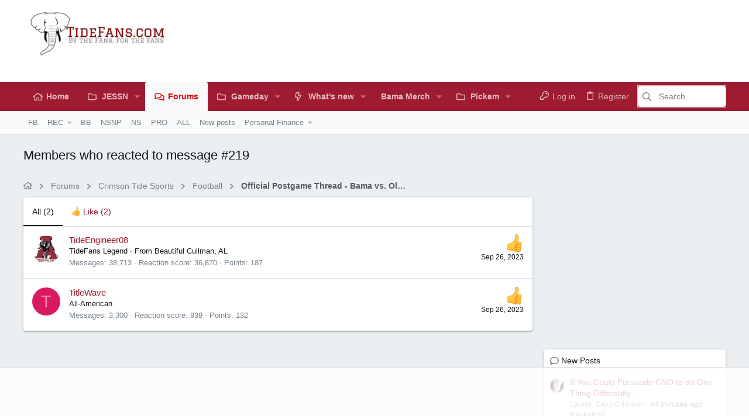

--- FILE ---
content_type: text/html; charset=utf-8
request_url: https://www.tidefans.com/forums/posts/4085334/reactions
body_size: 26028
content:
<!DOCTYPE html>











	
	





	
	


















	





















	











	

































	



























	






	




































<html id="XF" lang="en-US" dir="LTR"
	  data-xf="2.3"
	  style="font-size: 62.5%;"
	  data-app="public"
	  data-template="reaction_list"
	  data-container-key="node-8"
	  data-content-key=""
	  data-logged-in="false"
	  data-cookie-prefix="xf_"
	  data-csrf="1768813628,11ce122ad88ce50a8555c374c9c65fd8"
	  class="has-no-js template-reaction_list  uix_page--fixed uix_hasSectionLinks  uix_hasCrumbs"
	  >
	<head>
		<meta charset="utf-8" />
		<title>Members who reacted to message #219 | TideFans.com</title>
		<link rel="manifest" href="/forums/webmanifest.php">
		
		<!--added to confirm Fanatics-Impact--><meta name='impact-site-verification' value='1452557424'><!--/ added to confirm Fanatics-Impact-->
		
		<meta name="apple-mobile-web-app-title" content="TideFans">
		
		
		<meta http-equiv="X-UA-Compatible" content="IE=Edge" />
		<meta name="viewport" content="width=device-width, initial-scale=1, viewport-fit=cover">
		
		
			
				<meta name="theme-color" content="#ffffff" />
				<meta name="msapplication-TileColor" content="#fff">
			
		
		
		
		<meta name="apple-mobile-web-app-title" content="TideFans">

		
			<meta name="robots" content="noindex" />
		

		
			
	
	
	<meta property="og:site_name" content="TideFans.com" />


		
		
			
	
	
	<meta property="og:type" content="website" />


		
		
			
	
	
	
		<meta property="og:title" content="Members who reacted to message #219" />
		<meta property="twitter:title" content="Members who reacted to message #219" />
	


		
		
		
			
	
	
	<meta property="og:url" content="https://www.tidefans.com/forums/posts/4085334/reactions" />


		
		

		
	
	
	
	
	
		
	
	
	
	
	<link rel="stylesheet" href="/forums/css.php?css=public%3Anormalize.css%2Cpublic%3Afa.css%2Cpublic%3Anormalize.css%2Cpublic%3Afa.css%2Cpublic%3Acore.less%2Cpublic%3Aapp.less&amp;s=6&amp;l=1&amp;d=1768484024&amp;k=f75e2119f64336a2c5b1179b447b0ee6503b0044" />
	
	

	
	
	

	<link rel="stylesheet" href="/forums/css.php?css=public%3Auix.less%2Cpublic%3Auix_extendedFooter.less%2Cpublic%3Auix_socialMedia.less%2Cpublic%3Aextra.less&amp;s=6&amp;l=1&amp;d=1768484024&amp;k=195a061b49e3b43072faa9876a1b04dab7330a31" />

	
	
		<script src="/forums/js/xf/preamble.min.js?_v=dbc58b70"></script>
	
	
	<script src="/forums/js/vendor/vendor-compiled.js?_v=dbc58b70" defer></script>
	<script src="/forums/js/xf/core-compiled.js?_v=dbc58b70" defer></script>
	
	<script>
		XF.ready(() =>
		{
			XF.extendObject(true, XF.config, {
				// 
				userId: 0,
				enablePush: false,
				pushAppServerKey: '',
				url: {
					fullBase: 'https://www.tidefans.com/forums/',
					basePath: '/forums/',
					css: '/forums/css.php?css=__SENTINEL__&s=6&l=1&d=1768484024',
					js: '/forums/js/__SENTINEL__?_v=dbc58b70',
					icon: '/forums/data/local/icons/__VARIANT__.svg?v=1768484024#__NAME__',
					iconInline: '/forums/styles/fa/__VARIANT__/__NAME__.svg?v=5.15.3',
					keepAlive: '/forums/login/keep-alive'
				},
				cookie: {
					path: '/',
					domain: '',
					prefix: 'xf_',
					secure: true,
					consentMode: 'disabled',
					consented: ["optional","_third_party"]
				},
				cacheKey: 'f3ed7234243583f554e27d349fe769c5',
				csrf: '1768813628,11ce122ad88ce50a8555c374c9c65fd8',
				js: {"\/forums\/js\/themehouse\/uix\/ripple.min.js?_v=dbc58b70":true,"\/forums\/js\/themehouse\/global\/20210125.min.js?_v=dbc58b70":true,"\/forums\/js\/themehouse\/uix\/index.min.js?_v=dbc58b70":true,"\/forums\/js\/themehouse\/uix\/vendor\/hover-intent\/hoverintent.min.js?_v=dbc58b70":true},
				fullJs: false,
				css: {"public:uix.less":true,"public:uix_extendedFooter.less":true,"public:uix_socialMedia.less":true,"public:extra.less":true},
				time: {
					now: 1768813628,
					today: 1768802400,
					todayDow: 1,
					tomorrow: 1768888800,
					yesterday: 1768716000,
					week: 1768284000,
					month: 1767247200,
					year: 1767247200
				},
				style: {
					light: '',
					dark: '',
					defaultColorScheme: 'light'
				},
				borderSizeFeature: '2px',
				fontAwesomeWeight: 'r',
				enableRtnProtect: true,
				
				enableFormSubmitSticky: true,
				imageOptimization: '0',
				imageOptimizationQuality: 0.85,
				uploadMaxFilesize: 33554432,
				uploadMaxWidth: 1200,
				uploadMaxHeight: 1000,
				allowedVideoExtensions: ["m4v","mov","mp4","mp4v","mpeg","mpg","ogv","webm"],
				allowedAudioExtensions: ["mp3","opus","ogg","wav"],
				shortcodeToEmoji: true,
				visitorCounts: {
					conversations_unread: '0',
					alerts_unviewed: '0',
					total_unread: '0',
					title_count: true,
					icon_indicator: true
				},
				jsMt: {"xf\/action.js":"ce4cf924","xf\/embed.js":"ce4cf924","xf\/form.js":"ce4cf924","xf\/structure.js":"ce4cf924","xf\/tooltip.js":"ce4cf924"},
				jsState: {},
				publicMetadataLogoUrl: '',
				publicPushBadgeUrl: 'https://www.tidefans.com/forums/styles/default/xenforo/bell.png'
			})

			XF.extendObject(XF.phrases, {
				// 
"svStandardLib_time.day": "{count} day",
"svStandardLib_time.days": "{count} days",
"svStandardLib_time.hour": "{count} hour",
"svStandardLib_time.hours": "{count} hours",
"svStandardLib_time.minute": "{count} minutes",
"svStandardLib_time.minutes": "{count} minutes",
"svStandardLib_time.month": "{count} month",
"svStandardLib_time.months": "{count} months",
"svStandardLib_time.second": "{count} second",
"svStandardLib_time.seconds": "{count} seconds",
"svStandardLib_time.week": "time.week",
"svStandardLib_time.weeks": "{count} weeks",
"svStandardLib_time.year": "{count} year",
"svStandardLib_time.years": "{count} years",
				date_x_at_time_y:     "{date} at {time}",
				day_x_at_time_y:      "{day} at {time}",
				yesterday_at_x:       "Yesterday at {time}",
				x_minutes_ago:        "{minutes} minutes ago",
				one_minute_ago:       "1 minute ago",
				a_moment_ago:         "A moment ago",
				today_at_x:           "Today at {time}",
				in_a_moment:          "In a moment",
				in_a_minute:          "In a minute",
				in_x_minutes:         "In {minutes} minutes",
				later_today_at_x:     "Later today at {time}",
				tomorrow_at_x:        "Tomorrow at {time}",
				short_date_x_minutes: "{minutes}m",
				short_date_x_hours:   "{hours}h",
				short_date_x_days:    "{days}d",

				day0: "Sunday",
				day1: "Monday",
				day2: "Tuesday",
				day3: "Wednesday",
				day4: "Thursday",
				day5: "Friday",
				day6: "Saturday",

				dayShort0: "Sun",
				dayShort1: "Mon",
				dayShort2: "Tue",
				dayShort3: "Wed",
				dayShort4: "Thu",
				dayShort5: "Fri",
				dayShort6: "Sat",

				month0: "January",
				month1: "February",
				month2: "March",
				month3: "April",
				month4: "May",
				month5: "June",
				month6: "July",
				month7: "August",
				month8: "September",
				month9: "October",
				month10: "November",
				month11: "December",

				active_user_changed_reload_page: "The active user has changed. Reload the page for the latest version.",
				server_did_not_respond_in_time_try_again: "The server did not respond in time. Please try again.",
				oops_we_ran_into_some_problems: "Oops! We ran into some problems.",
				oops_we_ran_into_some_problems_more_details_console: "Oops! We ran into some problems. Please try again later. More error details may be in the browser console.",
				file_too_large_to_upload: "The file is too large to be uploaded.",
				uploaded_file_is_too_large_for_server_to_process: "The uploaded file is too large for the server to process.",
				files_being_uploaded_are_you_sure: "Files are still being uploaded. Are you sure you want to submit this form?",
				attach: "Attach files",
				rich_text_box: "Rich text box",
				close: "Close",
				link_copied_to_clipboard: "Link copied to clipboard.",
				text_copied_to_clipboard: "Text copied to clipboard.",
				loading: "Loading…",
				you_have_exceeded_maximum_number_of_selectable_items: "You have exceeded the maximum number of selectable items.",

				processing: "Processing",
				'processing...': "Processing…",

				showing_x_of_y_items: "Showing {count} of {total} items",
				showing_all_items: "Showing all items",
				no_items_to_display: "No items to display",

				number_button_up: "Increase",
				number_button_down: "Decrease",

				push_enable_notification_title: "Push notifications enabled successfully at TideFans.com",
				push_enable_notification_body: "Thank you for enabling push notifications!",

				pull_down_to_refresh: "Pull down to refresh",
				release_to_refresh: "Release to refresh",
				refreshing: "Refreshing…"
			})
		})
	</script>
	
	<script src="/forums/js/themehouse/uix/ripple.min.js?_v=dbc58b70" defer></script>
<script src="/forums/js/themehouse/global/20210125.min.js?_v=dbc58b70" defer></script>
<script src="/forums/js/themehouse/uix/index.min.js?_v=dbc58b70" defer></script>
<script src="/forums/js/themehouse/uix/vendor/hover-intent/hoverintent.min.js?_v=dbc58b70" defer></script>
<script>
XF.ready(() =>
{

	// detect android device. Added to fix the dark pixel bug https://github.com/Audentio/xf2theme-issues/issues/1055

	var ua = navigator.userAgent.toLowerCase();
	var isAndroid = ua.indexOf("android") > -1; //&& ua.indexOf("mobile");

	if(isAndroid) {
	document.querySelector("html").classList.add("device--isAndroid");
	}	

})
</script>
<script>
XF.ready(() =>
{

		
			var sidebar = document.querySelector('.p-body-sidebar');
			var backdrop = document.querySelector('.p-body-sidebar [data-ocm-class="offCanvasMenu-backdrop"]');
		
			var hasSidebar = document.querySelector('.p-body-sidebar') !== null;
			var hasBackdrop = document.querySelector('.p-body-sidebar [data-ocm-class="offCanvasMenu-backdrop"]') !== null;
			var sidebarTrigger = document.querySelector('.uix_sidebarCanvasTrigger') !== null;
			var sidebarInner = document.querySelector('.uix_sidebarCanvasTrigger') !== null;
			
			if (sidebarTrigger) {
				document.querySelector('.uix_sidebarCanvasTrigger').addEventListener("click", (e) => {
					e.preventDefault();

					sidebar.style.display = "block";;
					window.setTimeout(function() {
						sidebar.classList.add('offCanvasMenu');
						sidebar.classList.add('offCanvasMenu--blocks');
						sidebar.classList.add('is-active');
						sidebar.classList.add('is-transitioning');
						document.querySelector('body').classList.add('sideNav--open');
					}, 50);
		
					if (hasSidebar) {
						window.setTimeout(function() {
							sidebar.classList.remove('is-transitioning');
						}, 250);
					}
		
					if (sidebarInner) {
						document.querySelector('.uix_sidebarInner').classList.add('offCanvasMenu-content');
						backdrop.classList.add('offCanvasMenu-backdrop');
						document.querySelector('body').classList.add('is-modalOpen');
					}
				})
			}
			if (hasBackdrop) {
				backdrop.addEventListener("click", (e) => {
					sidebar.classList.add('is-transitioning');
					sidebar.classList.remove('is-active');

					window.setTimeout(function() {
						sidebar.classList.remove('offCanvasMenu');
						sidebar.classList.remove('offCanvasMenu--blocks');
						sidebar.classList.remove('is-transitioning');
						document.querySelector('.uix_sidebarInner').classList.remove('offCanvasMenu-content');
						backdrop.classList.remove('offCanvasMenu-backdrop');
						document.querySelector('body').classList.remove('is-modalOpen');
						sidebar.style.display="";
					}, 250);
				});
			}
		
	
})
</script>
<script>
XF.ready(() =>
{

	/****** OFF CANVAS ******/

    var panels = {
        navigation: {
            position: 1,
        },
        account: {
            position: 2,
        },
        inbox: {
            position: 3,
        },
        alerts: {
            position: 4,
        },
    };

    var tabsContainer = document.querySelector(".sidePanel__tabs");

    var activeTab = "navigation";

    var activeTabPosition = panels[activeTab].position;

    function generateDirections() {
        var tabPanels = document.querySelectorAll(".sidePanel__tabPanel");
        tabPanels.forEach(function (tabPanel) {
            var tabPosition = tabPanel.getAttribute("data-content");
            var activeTabPosition = panels[activeTab].position;

            if (tabPosition != activeTab) {
                if (panels[tabPosition].position < activeTabPosition) {
                    tabPanel.classList.add("is-left");
                }

                if (panels[tabPosition].position > activeTabPosition) {
                    tabPanel.classList.add("is-right");
                }
            }
        });
    }

    generateDirections();

	if (tabsContainer) {
		var sidePanelTabs = tabsContainer.querySelectorAll(".sidePanel__tab");
	}
	
	if (sidePanelTabs && sidePanelTabs.length > 0) {
		sidePanelTabs.forEach(function (tab) {
			tab.addEventListener("click", function () {
				sidePanelTabs.forEach(function (tab) {
					tab.classList.remove("sidePanel__tab--active");
				});
				this.classList.add("sidePanel__tab--active");

				activeTab = this.getAttribute("data-attr");

				var tabPanels = document.querySelectorAll(".sidePanel__tabPanel");
				tabPanels.forEach(function (tabPanel) {
					tabPanel.classList.remove("is-active");
				});

				var activeTabPanel = document.querySelector(
					'.sidePanel__tabPanel[data-content="' + activeTab + '"]'
				);
				activeTabPanel.classList.add("is-active");

				var tabPanels = document.querySelectorAll(".sidePanel__tabPanel");
				tabPanels.forEach(function (tabPanel) {
					tabPanel.classList.remove("is-left", "is-right");
				});

				generateDirections();
			});
		});
	}
	
})
</script>
<script>
XF.ready(() =>
{


	/******** extra info post toggle ***********/
	
    XF.thThreadsUserExtraTrigger = {
        eventNameSpace: 'XFthThreadsUserExtraTrigger',

        init: function(e) {},

        click: function(e) {
            var target = e.target;
            var parent = target.closest('.message-user');
            var triggerContainer = target.parentElement.closest('.thThreads__userExtra--toggle');
            var container = triggerContainer.previousElementSibling;
            var child = container.querySelector('.message-userExtras');
            var eleHeight = child.offsetHeight;

            if (parent.classList.contains('userExtra--expand')) {
                container.style.height = eleHeight + 'px';
                parent.classList.toggle('userExtra--expand');
                setTimeout(function() {
                    container.style.height = '0';
                    setTimeout(function() {
                        container.style.height = '';
                    }, 200);
                }, 17);
            } else {
                container.style.height = eleHeight + 'px';
                setTimeout(function() {
                    parent.classList.toggle('userExtra--expand');
                    container.style.height = '';
                }, 200);
            }
        }
    };

    document.body.addEventListener('click', function(event) {
        var target = event.target;
        if (target.matches('.thThreads__userExtra--trigger')) {
            XF.thThreadsUserExtraTrigger.click(event);
        }
    });
	
	
})
</script>
<script>
XF.ready(() =>
{


	/******** Backstretch images ***********/

		


})
</script>
<script>
XF.ready(() =>
{


	// sidenav canvas blur fix

    document.querySelectorAll('.p-body-sideNavTrigger .button').forEach(function (button) {
        button.addEventListener('click', function () {
            document.body.classList.add('sideNav--open');
        });
    });

    document.querySelectorAll("[data-ocm-class='offCanvasMenu-backdrop']").forEach(function (backdrop) {
        backdrop.addEventListener('click', function () {
            document.body.classList.remove('sideNav--open');
        });
    });

    document.addEventListener('editor:start', function (event) {
        if (typeof event !== 'undefined' && typeof event.target !== 'undefined') {
            var ele = event.target;
            if (event?.target) {
				var ele = event.target;
				if (!ele.classList==undefined) {
					if (ele.classList.contains('js-editor')) {
						var wrapper = ele.closest('.message-editorWrapper');
						if (wrapper) {
							setTimeout(function () {
								var innerEle = wrapper.querySelector('.fr-element');
								if (innerEle) {
									innerEle.addEventListener('focus', function (e) {
										document.documentElement.classList.add('uix_editor--focused');
									});
									innerEle.addEventListener('blur', function (e) {
										document.documentElement.classList.remove('uix_editor--focused');
									});
								}
							}, 0);
						}
					}
				}
			}
        }
    });

})
</script>
<script>
XF.ready(() =>
{

	// off canvas menu closer keyboard shortcut
    document.body.addEventListener('keyup', function (e) {
        switch (e.key) {
            case 'Escape':
                var offCanvasMenu = document.querySelector('.offCanvasMenu.is-active');
                if (offCanvasMenu) {
                    var backdrop = offCanvasMenu.querySelector('.offCanvasMenu-backdrop');
                    if (backdrop) {
                        backdrop.click();
                    }
                }
                return;
        }
    });
	
})
</script>
<script>
XF.ready(() =>
{

    let uixMegaHovered = false;
    const navEls = document.querySelectorAll('.uix-navEl--hasMegaMenu');
    const pNav = document.querySelector('.p-nav');
    let menu;

    function handleMouseOver() {
        if (uixMegaHovered) {
            menu = this.getAttribute('data-nav-id');
            pNav.classList.add('uix_showMegaMenu');

            document.querySelectorAll('.uix_megaMenu__content').forEach(function (content) {
                content.classList.remove('uix_megaMenu__content--active');
            });

            document
                .querySelector('.uix_megaMenu__content--' + menu)
                .classList.add('uix_megaMenu__content--active');
        }
    }

    function handleMouseEnter() {
        uixMegaHovered = true;
    }

    function handleMouseLeave() {
        pNav.classList.remove('uix_showMegaMenu');
        uixMegaHovered = false;
    }

    navEls.forEach(function (navEl) {
        navEl.addEventListener('mouseover', handleMouseOver);
    });

    pNav.addEventListener('mouseenter', handleMouseEnter);
    pNav.addEventListener('mouseleave', handleMouseLeave);
	
})
</script>
<script>
XF.ready(() =>
{

/******** signature collapse toggle ***********/
  setTimeout(function() {
    var maxHeight = 100;

    var signatures = document.querySelectorAll('.message-signature');

    signatures.forEach(function(signature) {
      var wrapper = signature.querySelector('.bbWrapper');
      if (wrapper) {
        var height = wrapper.clientHeight;
        if (height > maxHeight) {
          signature.classList.add('message-signature--expandable');
        }
      }
    });

    /*** expand function ***/
    function expand(container, canClose) {
      var inner = container.querySelector('.bbWrapper');
      var eleHeight = inner ? inner.clientHeight : 0;
      var isExpanded = container.classList.contains('message-signature--expanded');

      if (isExpanded) {
        if (canClose) {
          container.style.height = eleHeight + 'px';
          container.classList.remove('message-signature--expanded');
          setTimeout(function() {
            container.style.height = maxHeight + 'px';
            setTimeout(function() {
              container.style.height = '';
            }, 200);
          }, 17);
        }
      } else {
        container.style.height = eleHeight + 'px';
        setTimeout(function() {
          container.classList.add('message-signature--expanded');
          container.style.height = '';
        }, 200);
      }
    }

    var hash = window.location.hash;
    if (hash && hash.indexOf('#') === 0) {
      var replacedHash = hash.replace('#', '');
      var ele = document.getElementById(replacedHash);
      if (ele) {
        ele.scrollIntoView();
      }
    }

    /*** handle hover ***/
    

    /*** handle click ***/
    var signatureExpandButtons = document.querySelectorAll('.uix_signatureExpand');

    signatureExpandButtons.forEach(function(button) {
      button.addEventListener('click', function() {
        var container = button.closest('.message-signature');
        expand(container, true);
      });
    });
  }, 0);
		
})
</script>
<script>
XF.ready(() =>
{

	var menuActive = false;
	var closeTrigger = 'a[data-xf-click="menu"]';
	var menuId = '';
	var navElements = document.querySelectorAll('.p-navEl');

	var simulateClick = function(elem) {
		// Create our event (with options)
		var evt = new MouseEvent('click', {
			bubbles: true,
			cancelable: true,
			view: window
		});
		// If cancelled, don't dispatch our event
		var canceled = !elem.dispatchEvent(evt);
	};

	var opts = {
		timeout: 200
	};

	navElements.forEach((el, i) => {
		hoverintent(el, function() {
			//Hover in
	
			if (!menuActive) {
				simulateClick(this.querySelector(closeTrigger));
			}
	
			menuActive = true;
			menuId = this.querySelector(closeTrigger).getAttribute('aria-controls');
			this.querySelector(closeTrigger).focus();
		}, function() {
			//Hover out
	
			function closeMenu(menuId) {
				document.addEventListener("mousemove", function () {
					if (!$('#' + menuId + ':hover').length && !$('a[aria-controls="' + menuId + '"]:hover').length) {
						simulateClick(this.querySelector('a.is-menuOpen[aria-controls="' + menuId + '"]'));
						menuActive = false;
						menuId = '';
						document.removeEventListener('mousemove');
					}
				});
			}
			closeMenu.bind(this, menuId)();
		}).options(opts);
	});
		
})
</script>
<script>
XF.ready(() =>
{

			setTimeout(function() {
				var doc = document.querySelector('html');
				editor = XF.getEditorInContainer(doc);
				if (!!editor && !!editor.ed) {
					editor.ed.events.on('focus', function() {
						if (document.querySelector('.uix_fabBar')) {
							var fabBar = document.querySelector('.uix_fabBar');
							fabBar.style.display = 'none';
						}
						
					});
					editor.ed.events.on('blur', function() {
						if (document.querySelector('.uix_fabBar')) {
							var fabBar = document.querySelector('.uix_fabBar');
							fabBar.style.display = '';
						}
					});
				}
			}, 100);
	
})
</script>
<script>
XF.ready(() =>
{

document.addEventListener('ajax:complete', function(e) {
		
	if (typeof e.detail == 'undefined') {
		return;
		}
    var xhr = e.detail[0];
    var status = e.detail[1];

    var data = xhr.responseJSON;
    if (!data) {
        return;
    }
    if (data.visitor) {
        var totalUnreadBadge = document.querySelector('.js-uix_badge--totalUnread');
        if (totalUnreadBadge) {
            totalUnreadBadge.dataset.badge = data.visitor.total_unread;
        }
    }
});
	
})
</script>

	
	

	



<script src="/forums/js/themehouse/uix/defer.min.js?_v=dbc58b70" defer></script>


	
<script src="/forums/js/themehouse/uix/deferFab.min.js?_v=dbc58b70" defer></script>


	
<script src="/forums/js/themehouse/uix/deferNodesCollapse.min.js?_v=dbc58b70" defer></script>


	
<script src="/forums/js/themehouse/uix/deferWidthToggle.min.js?_v=dbc58b70" defer></script>







	



	
	
	
	

	

	

	
		
	



	

		

	

	

	
	
	
	


		
		
		
	<script async src="https://www.googletagmanager.com/gtag/js?id=UA-5123732-1"></script>
	<script>
		window.dataLayer = window.dataLayer || [];
		function gtag(){dataLayer.push(arguments);}
		gtag('js', new Date());
		gtag('config', 'UA-5123732-1', {
			// 
			
			
		});
	</script>


		

		

	</head>

	<body data-template="reaction_list">
		<style>
	.p-pageWrapper .p-navSticky {
		top: 0 !important;
	}

	

	
	

	
	
	
		
			
			
				
			
		
	

	

	

		
		
		.uix_mainTabBar {top: 90px !important;}
		.uix_stickyBodyElement:not(.offCanvasMenu) {
			top: 110px !important;
			min-height: calc(100vh - 110px) !important;
		}
		.uix_sidebarInner .uix_sidebar--scroller {margin-top: 110px;}
		.uix_sidebarInner {margin-top: -110px;}
		.p-body-sideNavInner .uix_sidebar--scroller {margin-top: 110px;}
		.p-body-sideNavInner {margin-top: -110px;}
		.uix_stickyCategoryStrips {top: 110px !important;}
		#XF .u-anchorTarget {
			height: 110px;
			margin-top: -110px;
		}
	
		

		
			@media (max-width: 900px) {
		
				.p-sectionLinks {display: none;}

				

				.uix_mainTabBar {top: 50px !important;}
				.uix_stickyBodyElement:not(.offCanvasMenu) {
					top: 70px !important;
					min-height: calc(100vh - 70px) !important;
				}
				.uix_sidebarInner .uix_sidebar--scroller {margin-top: 70px;}
				.uix_sidebarInner {margin-top: -70px;}
				.p-body-sideNavInner .uix_sidebar--scroller {margin-top: 70px;}
				.p-body-sideNavInner {margin-top: -70px;}
				.uix_stickyCategoryStrips {top: 70px !important;}
				#XF .u-anchorTarget {
					height: 70px;
					margin-top: -70px;
				}

				
		
			}
		
	

	.uix_sidebarNav .uix_sidebar--scroller {max-height: calc(100vh - 70px);}
	
	
</style>
		<div id="jumpToTop"></div>

		

		<div class="uix_pageWrapper--fixed">
			<div class="p-pageWrapper" id="top">

				
					
	
	



					

					

					
						
						
							<header class="p-header p-header--hasExtraContent" id="header">
								<div class="p-header-inner">
									
						
							<div class="p-header-content">
								
									
										
	
	<div class="p-header-logo p-header-logo--image">
		<a class="uix_logo" href="https://news.tidefans.com">
			
				

	

	
		
		

		
	

	

	<picture data-variations="{&quot;default&quot;:{&quot;1&quot;:&quot;\/forums\/styles\/tidefans\/logo.png&quot;,&quot;2&quot;:null}}">
		
		
		

		

		<img src="/forums/styles/tidefans/logo.png"  width="100" height="36" alt="TideFans.com"  />
	</picture>


				
		</a>
		
			<a class="uix_logoSmall" href="https://news.tidefans.com">
				

	

	
		
		

		
	

	

	<picture data-variations="{&quot;default&quot;:{&quot;1&quot;:&quot;\/forums\/styles\/tidefans\/logo_mobile.png&quot;,&quot;2&quot;:null}}">
		
		
		

		

		<img src="/forums/styles/tidefans/logo_mobile.png"  width="" height="" alt="TideFans.com"  />
	</picture>


			</a>
		
	</div>


									

									
								
							</div>
						
					
									
										

	
	<!-- Raptive Head Tag Manual -->
	<script data-no-optimize="1" data-cfasync="false">
	(function(w, d) {
		w.adthrive = w.adthrive || {};
		w.adthrive.cmd = w.
		adthrive.cmd || [];
		w.adthrive.plugin = 'adthrive-ads-manual';
		w.adthrive.host = 'ads.adthrive.com';var s = d.createElement('script');
		s.async = true;
		s.referrerpolicy='no-referrer-when-downgrade';
		s.src = 'https://' + w.adthrive.host + '/sites/5c54b32ef450534e4940a9fb/ads.min.js?referrer=' + w.encodeURIComponent(w.location.href) + '&cb=' + (Math.floor(Math.random() * 100) + 1);
		var n = d.getElementsByTagName('script')[0];
		n.parentNode.insertBefore(s, n);
	})(window, document);
	</script>
	<!-- End of Raptive Head Tag -->


									

								</div>
							</header>
							
					
					

					
					
					

					
						<div class="p-navSticky p-navSticky--all " data-top-offset-breakpoints="
						[
							{
								&quot;breakpoint&quot;: &quot;0&quot;,
								&quot;offset&quot;: &quot;0&quot;
							}
							
							
						]
					" data-xf-init="sticky-header">
							
						<nav class="p-nav">
							<div class="p-nav-inner">
								
									
									
										
										
									<button type="button" class="button button--plain p-nav-menuTrigger js-uix_badge--totalUnread badgeContainer" data-badge="0" data-xf-click="off-canvas" data-menu=".js-headerOffCanvasMenu" role="button" tabindex="0" aria-label="Menu"><span class="button-text">
										<i aria-hidden="true"></i>
									</span></button>
									
								

								
	
	<div class="p-header-logo p-header-logo--image">
		<a class="uix_logo" href="https://news.tidefans.com">
			
				

	

	
		
		

		
	

	

	<picture data-variations="{&quot;default&quot;:{&quot;1&quot;:&quot;\/forums\/styles\/tidefans\/logo.png&quot;,&quot;2&quot;:null}}">
		
		
		

		

		<img src="/forums/styles/tidefans/logo.png"  width="100" height="36" alt="TideFans.com"  />
	</picture>


				
		</a>
		
			<a class="uix_logoSmall" href="https://news.tidefans.com">
				

	

	
		
		

		
	

	

	<picture data-variations="{&quot;default&quot;:{&quot;1&quot;:&quot;\/forums\/styles\/tidefans\/logo_mobile.png&quot;,&quot;2&quot;:null}}">
		
		
		

		

		<img src="/forums/styles/tidefans/logo_mobile.png"  width="" height="" alt="TideFans.com"  />
	</picture>


			</a>
		
	</div>



								
									
										<div class="p-nav-scroller hScroller" data-xf-init="h-scroller" data-auto-scroll=".p-navEl.is-selected">
											<div class="hScroller-scroll">
												<ul class="p-nav-list js-offCanvasNavSource">
													
														<li>
															
	<div class="p-navEl u-ripple " >
		
			
				
	
	<a href="https://news.tidefans.com"
			class="p-navEl-link  "
			
			data-xf-key="1"
			data-nav-id="home"><span>Home</span></a>

				
				
			
			
			
		
			
	
</div>

														</li>
													
														<li>
															
	<div class="p-navEl u-ripple " data-has-children="true">
		
			
				
	
	<a href="//news.tidefans.com/author/jess-nicholas/"
			class="p-navEl-link p-navEl-link--splitMenu "
			
			
			data-nav-id="by_jessn"><span>JESSN</span></a>

				
					<a data-xf-key="2"
					   data-xf-click="menu"
					   data-menu-pos-ref="< .p-navEl"
					   class="p-navEl-splitTrigger"
					   role="button"
					   tabindex="0"
					   aria-label="Toggle expanded"
					   aria-expanded="false"
					   aria-haspopup="true">
					</a>
				
				
			
				
					<div class="menu menu--structural" data-menu="menu" aria-hidden="true">
						<div class="menu-content">
							
								
	
	
	<a href="//news.tidefans.com/author/jess-nicholas/"
			class="menu-linkRow u-ripple u-indentDepth0 js-offCanvasCopy "
			
			
			data-nav-id="by_jessn_articles"><span>JessN Articles</span></a>

	

							
								
	
	
	<a href="//news.tidefans.com/category/football/2025-tidefans-football/"
			class="menu-linkRow u-ripple u-indentDepth0 js-offCanvasCopy "
			
			
			data-nav-id="jessn_2025_football"><span>2025 Football</span></a>

	

							
								
	
	
	<span 
			class="menu-linkRow u-ripple u-indentDepth0 js-offCanvasCopy "
			
			
			data-nav-id="jessn_prior_years"><span>Archived Previous Years</span></span>

	
		
			
	
	
	<a href="//news.tidefans.com/category/football/2024-football/"
			class="menu-linkRow u-ripple u-indentDepth1 js-offCanvasCopy "
			
			
			data-nav-id="jessn_2024_football"><span>2024 Football</span></a>

	

		
			
	
	
	<a href="//news.tidefans.com/category/football/2023-football/"
			class="menu-linkRow u-ripple u-indentDepth1 js-offCanvasCopy "
			
			
			data-nav-id="jessn_2023_football"><span>2023 Football</span></a>

	

		
			
	
	
	<a href="//news.tidefans.com/category/football/2022-football/"
			class="menu-linkRow u-ripple u-indentDepth1 js-offCanvasCopy "
			
			
			data-nav-id="2022_JessN_football"><span>2022 Football</span></a>

	

		
			
	
	
	<a href="//news.tidefans.com/category/football/2021-football/"
			class="menu-linkRow u-ripple u-indentDepth1 js-offCanvasCopy "
			
			
			data-nav-id="2021_tidefans_football"><span>2021 Football</span></a>

	

		
			
	
	
	<a href="//news.tidefans.com/category/football/2020-tidefans-football/"
			class="menu-linkRow u-ripple u-indentDepth1 js-offCanvasCopy "
			
			
			data-nav-id="by_jessn_2020fb"><span>2020 Football</span></a>

	

		
			
	
	
	<a href="//news.tidefans.com/category/football/2019-tidefans-football/"
			class="menu-linkRow u-ripple u-indentDepth1 js-offCanvasCopy "
			
			
			data-nav-id="by_jessn_2019fb"><span>2019 Football</span></a>

	

		
			
	
	
	<a href="//news.tidefans.com/category/football/2018-tidefans-football/"
			class="menu-linkRow u-ripple u-indentDepth1 js-offCanvasCopy "
			
			
			data-nav-id="by_jessn_2018fb"><span>2018 Football</span></a>

	

		
		
			<hr class="menu-separator" />
		
	

							
								
	
	
	<a href="//news.tidefans.com/jess-nicholas-tweets-tidefansjessn/"
			class="menu-linkRow u-ripple u-indentDepth0 js-offCanvasCopy "
			
			
			data-nav-id="by_jessn_tweets"><span>JessN Tweets</span></a>

	

							
								
	
	
	<a href="/forums/members/jessn.198/#recent-content"
			class="menu-linkRow u-ripple u-indentDepth0 js-offCanvasCopy "
			
			
			data-nav-id="by_jessn_forumposts"><span>JessN Forum Posts</span></a>

	

							
						</div>
					</div>
				
			
			
			
		
			
	
</div>

														</li>
													
														<li>
															
	<div class="p-navEl u-ripple is-selected" data-has-children="true">
		
			
				
	
	<a href="/forums/"
			class="p-navEl-link p-navEl-link--splitMenu "
			
			
			data-nav-id="forums"><span>Forums</span></a>

				
					<a data-xf-key="3"
					   data-xf-click="menu"
					   data-menu-pos-ref="< .p-navEl"
					   class="p-navEl-splitTrigger"
					   role="button"
					   tabindex="0"
					   aria-label="Toggle expanded"
					   aria-expanded="false"
					   aria-haspopup="true">
					</a>
				
				
			
				
					<div class="menu menu--structural" data-menu="menu" aria-hidden="true">
						<div class="menu-content">
							
								
	
	
	<a href="/forums/forums/football.8/"
			class="menu-linkRow u-ripple u-indentDepth0 js-offCanvasCopy "
			
			
			data-nav-id="forumFootball"><span>FB</span></a>

	

							
								
	
	
	<a href="/forums/forums/recruiting.39/"
			class="menu-linkRow u-ripple u-indentDepth0 js-offCanvasCopy "
			
			
			data-nav-id="forumsRecruiting"><span>REC</span></a>

	
		
			
	
	
	<a href="/forums/forums/recruiting.39/"
			class="menu-linkRow u-ripple u-indentDepth1 js-offCanvasCopy "
			
			
			data-nav-id="rec_board"><span>Recruiting Board</span></a>

	

		
			
	
	
	<a href="/forums/forums/recruiting.39/?starter_id=198"
			class="menu-linkRow u-ripple u-indentDepth1 js-offCanvasCopy "
			
			
			data-nav-id="rec_jessn_rec_board"><span>JessN Threads</span></a>

	

		
			
	
	
	<a href="/forums/forums/recruiting.39/?prefix_id=132"
			class="menu-linkRow u-ripple u-indentDepth1 js-offCanvasCopy "
			
			
			data-nav-id="rec_transfers"><span>Recruiting Transfers</span></a>

	

		
			
	
	
	<a href="/forums/forums/recruiting.39/?prefix_id=131"
			class="menu-linkRow u-ripple u-indentDepth1 js-offCanvasCopy "
			
			
			data-nav-id="2027_rec"><span>2027 Recruiting</span></a>

	

		
			
	
	
	<a href="/forums/forums/recruiting.39/?prefix_id=130"
			class="menu-linkRow u-ripple u-indentDepth1 js-offCanvasCopy "
			
			
			data-nav-id="2026_rec"><span>2026 Recruiting</span></a>

	

		
			
	
	
	<a href="/forums/forums/recruiting.39/?prefix_id=129"
			class="menu-linkRow u-ripple u-indentDepth1 js-offCanvasCopy "
			
			
			data-nav-id="2025_rec"><span>2025 Recruiting</span></a>

	

		
			
	
	
	<a href="/forums/forums/recruiting.39/?prefix_id=126"
			class="menu-linkRow u-ripple u-indentDepth1 js-offCanvasCopy "
			
			
			data-nav-id="2024_rec"><span>2024 Recruiting</span></a>

	

		
			
	
	
	<span 
			class="menu-linkRow u-ripple u-indentDepth1 js-offCanvasCopy "
			
			
			data-nav-id="by_recruitingarchives"><span>Recruiting Archives</span></span>

	
		
			
	
	
	<a href="/forums/forums/recruiting.39/?prefix_id=124"
			class="menu-linkRow u-ripple u-indentDepth2 js-offCanvasCopy "
			
			
			data-nav-id="2023_rec"><span>2023 Recruiting</span></a>

	

		
			
	
	
	<a href="/forums/forums/recruiting.39/?prefix_id=39"
			class="menu-linkRow u-ripple u-indentDepth2 js-offCanvasCopy "
			
			
			data-nav-id="2022_rec"><span>2022 Recruiting</span></a>

	

		
			
	
	
	<a href="/forums/forums/recruiting.39/?prefix_id=40"
			class="menu-linkRow u-ripple u-indentDepth2 js-offCanvasCopy "
			
			
			data-nav-id="rec_2021_prospects"><span>2021 Recruiting</span></a>

	

		
		
	

		
			
	
	
	<a href="/forums/threads/2025-recruiting.337130/"
			class="menu-linkRow u-ripple u-indentDepth1 js-offCanvasCopy "
			
			
			data-nav-id="rec_2025_hoops"><span>2025 Basketball Recruiting</span></a>

	

		
		
			<hr class="menu-separator" />
		
	

							
								
	
	
	<a href="/forums/forums/basketball.5/"
			class="menu-linkRow u-ripple u-indentDepth0 js-offCanvasCopy "
			
			
			data-nav-id="forumsBasketball"><span>BB</span></a>

	

							
								
	
	
	<a href="/forums/forums/non-sports-no-politics.35/"
			class="menu-linkRow u-ripple u-indentDepth0 js-offCanvasCopy "
			
			
			data-nav-id="forumNSNP"><span>NSNP</span></a>

	

							
								
	
	
	<a href="/forums/forums/non-sports-mostly-politics-religion.10/"
			class="menu-linkRow u-ripple u-indentDepth0 js-offCanvasCopy "
			
			
			data-nav-id="forumNonSports"><span>NS</span></a>

	

							
								
	
	
	<a href="/forums/forums/pro-sports.17/"
			class="menu-linkRow u-ripple u-indentDepth0 js-offCanvasCopy "
			
			
			data-nav-id="forumPro"><span>PRO</span></a>

	

							
								
	
	
	<a href="/forums/forums/-/list"
			class="menu-linkRow u-ripple u-indentDepth0 js-offCanvasCopy "
			
			
			data-nav-id="forumOthers"><span>ALL</span></a>

	

							
								
	
	
	<a href="/forums/whats-new/posts/"
			class="menu-linkRow u-ripple u-indentDepth0 js-offCanvasCopy "
			
			
			data-nav-id="newPosts"><span>New posts</span></a>

	

							
								
	
	
	<a href="/forums/threads/financial-planning-investing.309162"
			class="menu-linkRow u-ripple u-indentDepth0 js-offCanvasCopy "
			
			
			data-nav-id="financeNode"><span>Personal Finance</span></a>

	
		
			
	
	
	<a href="https://news.tidefans.com/invest-for-retirement"
			class="menu-linkRow u-ripple u-indentDepth1 js-offCanvasCopy "
			
			
			data-nav-id="financeInvestRetire"><span>Invest for Retirement</span></a>

	

		
			
	
	
	<a href="https://news.tidefans.com/investing-resources"
			class="menu-linkRow u-ripple u-indentDepth1 js-offCanvasCopy "
			
			
			data-nav-id="financeInvestingResources"><span>Investing Resources</span></a>

	

		
			
	
	
	<a href="/forums/threads/401k-plans.317455/"
			class="menu-linkRow u-ripple u-indentDepth1 js-offCanvasCopy "
			
			
			data-nav-id="finance401k"><span>401(k) Plans</span></a>

	

		
			
	
	
	<a href="/forums/threads/roth-ira-backdoor-roth-mega-backdoor-roth.317404/"
			class="menu-linkRow u-ripple u-indentDepth1 js-offCanvasCopy "
			
			
			data-nav-id="financeRoths"><span>Roth IRAs, Backdoor Roths, Mega Backdoor Roths</span></a>

	

		
			
	
	
	<a href="/forums/threads/hsa-plans.317389/"
			class="menu-linkRow u-ripple u-indentDepth1 js-offCanvasCopy "
			
			
			data-nav-id="financeHSAPlans"><span>HSA Plans</span></a>

	

		
			
	
	
	<a href="/forums/threads/529-plans.317377/"
			class="menu-linkRow u-ripple u-indentDepth1 js-offCanvasCopy "
			
			
			data-nav-id="finance529Plans"><span>529 Plans</span></a>

	

		
			
	
	
	<a href="com/forums/threads/complexity-vs-simplicity-in-personal-finances-investing.317669/"
			class="menu-linkRow u-ripple u-indentDepth1 js-offCanvasCopy "
			
			
			data-nav-id="financeKISS"><span>Complexity vs Simplicity</span></a>

	

		
		
			<hr class="menu-separator" />
		
	

							
						</div>
					</div>
				
			
			
			
		
			
	
</div>

														</li>
													
														<li>
															
	<div class="p-navEl u-ripple " data-has-children="true">
		
			
				
	
	<a href="https://news.tidefans.com/tidefans-gameday-guide/"
			class="p-navEl-link p-navEl-link--splitMenu "
			
			
			data-nav-id="TideFansGamedayGuide"><span>Gameday</span></a>

				
					<a data-xf-key="4"
					   data-xf-click="menu"
					   data-menu-pos-ref="< .p-navEl"
					   class="p-navEl-splitTrigger"
					   role="button"
					   tabindex="0"
					   aria-label="Toggle expanded"
					   aria-expanded="false"
					   aria-haspopup="true">
					</a>
				
				
			
				
					<div class="menu menu--structural" data-menu="menu" aria-hidden="true">
						<div class="menu-content">
							
								
	
	
	<a href="//news.tidefans.com/tidefans-gameday-guide/"
			class="menu-linkRow u-ripple u-indentDepth0 js-offCanvasCopy "
			
			
			data-nav-id="TF_Gameday_guide"><span>TF Gameday Guide</span></a>

	

							
								
	
	
	<a href="/forums/forums/football.8/?prefix_id=121"
			class="menu-linkRow u-ripple u-indentDepth0 js-offCanvasCopy "
			
			
			data-nav-id="byTideFansGamedayGuide_OnTV"><span>GamesOnTV</span></a>

	

							
								
	
	
	<a href="/forums/forums/football.8/?prefix_id=4"
			class="menu-linkRow u-ripple u-indentDepth0 js-offCanvasCopy "
			
			
			data-nav-id="byTideFansGamedayGuide_GameThreads"><span>Bama Game Threads</span></a>

	

							
								
	
	
	<a href="/forums/forums/football.8/?prefix_id=5"
			class="menu-linkRow u-ripple u-indentDepth0 js-offCanvasCopy "
			
			
			data-nav-id="ByGameDay_Others"><span>Other Game Threads</span></a>

	

							
								
	
	
	<a href="//news.tidefans.com/tidefans-gameday-guide/tickets/"
			class="menu-linkRow u-ripple u-indentDepth0 js-offCanvasCopy "
			
			
			data-nav-id="TideFansGamedayGuide_Tickets"><span>Tickets</span></a>

	

							
								
	
	
	<a href="//news.tidefans.com/tidefans-gameday-guide/travel/"
			class="menu-linkRow u-ripple u-indentDepth0 js-offCanvasCopy "
			
			
			data-nav-id="TideFansGamedayGuide_Travel"><span>Travel</span></a>

	

							
								
	
	
	<a href="//news.tidefans.com/tidefans-gameday-guide/lodging/"
			class="menu-linkRow u-ripple u-indentDepth0 js-offCanvasCopy "
			
			
			data-nav-id="TideFansGamedayGuide_Lodging"><span>Lodging</span></a>

	

							
								
	
	
	<a href="//news.tidefans.com/tidefans-gameday-guide/parking/"
			class="menu-linkRow u-ripple u-indentDepth0 js-offCanvasCopy "
			
			
			data-nav-id="TideFansGamedayGuide_Parking"><span>Parking</span></a>

	

							
								
	
	
	<a href="//news.tidefans.com/tidefans-gameday-guide/tailgating/"
			class="menu-linkRow u-ripple u-indentDepth0 js-offCanvasCopy "
			
			
			data-nav-id="TideFansGamedayGuide_Tailgating"><span>Tailgating</span></a>

	

							
								
	
	
	<a href="//news.tidefans.com/tidefans-gameday-guide/restaurants/"
			class="menu-linkRow u-ripple u-indentDepth0 js-offCanvasCopy "
			
			
			data-nav-id="TideFansGamedayGuide_Restaurants"><span>Restaurants</span></a>

	

							
								
	
	
	<a href="//news.tidefans.com/tidefans-gameday-guide/photo-ops/"
			class="menu-linkRow u-ripple u-indentDepth0 js-offCanvasCopy "
			
			
			data-nav-id="TideFansGamedayGuide_Photos"><span>Best Photo Opportunities</span></a>

	

							
								
	
	
	<a href="//news.tidefans.com/tidefans-gameday-guide/kids-activities/"
			class="menu-linkRow u-ripple u-indentDepth0 js-offCanvasCopy "
			
			
			data-nav-id="TideFansGamedayGuide_Kids"><span>Kids & Other Activities</span></a>

	

							
								
	
	
	<a href="//news.tidefans.com/tidefans-gameday-guide/kids-activities/"
			class="menu-linkRow u-ripple u-indentDepth0 js-offCanvasCopy "
			
			
			data-nav-id="TideFansGamedayGuide_SuggestedItinerary"><span>Suggested Itinerary</span></a>

	

							
								
	
	
	<a href="//news.tidefans.com/tidefans-gameday-guide/fbs-fcs-teams-locations/"
			class="menu-linkRow u-ripple u-indentDepth0 js-offCanvasCopy "
			
			
			data-nav-id="TideFansGamedayGuide_FBSLocations"><span>FBS Team Locations</span></a>

	

							
						</div>
					</div>
				
			
			
			
		
			
	
</div>

														</li>
													
														<li>
															
	<div class="p-navEl u-ripple " data-has-children="true">
		
			
				
	
	<a href="/forums/whats-new/"
			class="p-navEl-link p-navEl-link--splitMenu "
			
			
			data-nav-id="whatsNew"><span>What's new</span></a>

				
					<a data-xf-key="5"
					   data-xf-click="menu"
					   data-menu-pos-ref="< .p-navEl"
					   class="p-navEl-splitTrigger"
					   role="button"
					   tabindex="0"
					   aria-label="Toggle expanded"
					   aria-expanded="false"
					   aria-haspopup="true">
					</a>
				
				
			
				
					<div class="menu menu--structural" data-menu="menu" aria-hidden="true">
						<div class="menu-content">
							
								
	
	
	<a href="/forums/featured/"
			class="menu-linkRow u-ripple u-indentDepth0 js-offCanvasCopy "
			
			
			data-nav-id="featured"><span>Featured content</span></a>

	

							
								
	
	
	<a href="/forums/whats-new/posts/"
			class="menu-linkRow u-ripple u-indentDepth0 js-offCanvasCopy "
			 rel="nofollow"
			
			data-nav-id="whatsNewPosts"><span>New posts</span></a>

	

							
								
	
	
	<a href="/forums/whats-new/pickem-comments/"
			class="menu-linkRow u-ripple u-indentDepth0 js-offCanvasCopy "
			 rel="nofollow"
			
			data-nav-id="xaPkmWhatsNewPickemComments"><span>New pickem comments</span></a>

	

							
								
	
	
	<a href="/forums/whats-new/latest-activity"
			class="menu-linkRow u-ripple u-indentDepth0 js-offCanvasCopy "
			 rel="nofollow"
			
			data-nav-id="latestActivity"><span>Latest activity</span></a>

	

							
						</div>
					</div>
				
			
			
			
		
			
	
</div>

														</li>
													
														<li>
															
	<div class="p-navEl u-ripple " data-has-children="true">
		
			
				
	
	<a href="http://TideFans.shop"
			class="p-navEl-link p-navEl-link--splitMenu fa fa-shopping-cart"
			
			
			data-nav-id="by_tidefansstore_shop"><span>Bama Merch</span></a>

				
					<a data-xf-key="6"
					   data-xf-click="menu"
					   data-menu-pos-ref="< .p-navEl"
					   class="p-navEl-splitTrigger"
					   role="button"
					   tabindex="0"
					   aria-label="Toggle expanded"
					   aria-expanded="false"
					   aria-haspopup="true">
					</a>
				
				
			
				
					<div class="menu menu--structural" data-menu="menu" aria-hidden="true">
						<div class="menu-content">
							
								
	
	
	<a href="https://amzn.to/2ML9CxR"
			class="menu-linkRow u-ripple u-indentDepth0 js-offCanvasCopy "
			
			
			data-nav-id="by_amazon_associates_link"><span>Amazon.com</span></a>

	

							
								
	
	
	<a href="https://news.tidefans.com/tidefans-fan-shop/bamabookshelf/"
			class="menu-linkRow u-ripple u-indentDepth0 js-offCanvasCopy "
			
			
			data-nav-id="by_bama_bookshop"><span>BamaBookshelf.com</span></a>

	

							
								
	
	
	<a href="http://www.TideFans.shop"
			class="menu-linkRow u-ripple u-indentDepth0 js-offCanvasCopy "
			
			
			data-nav-id="by_TideFansStore_shop2"><span>TideFans.shop (@Fanatics.com)</span></a>

	

							
						</div>
					</div>
				
			
			
			
		
			
	
</div>

														</li>
													
														<li>
															
	<div class="p-navEl u-ripple " data-has-children="true">
		
			
				
	
	<a href="/forums/pickem/"
			class="p-navEl-link p-navEl-link--splitMenu "
			
			
			data-nav-id="xa_pickem"><span>Pickem</span></a>

				
					<a data-xf-key="7"
					   data-xf-click="menu"
					   data-menu-pos-ref="< .p-navEl"
					   class="p-navEl-splitTrigger"
					   role="button"
					   tabindex="0"
					   aria-label="Toggle expanded"
					   aria-expanded="false"
					   aria-haspopup="true">
					</a>
				
				
			
				
					<div class="menu menu--structural" data-menu="menu" aria-hidden="true">
						<div class="menu-content">
							
								
	
	
	<a href="/forums/whats-new/pickem-comments/"
			class="menu-linkRow u-ripple u-indentDepth0 js-offCanvasCopy "
			 rel="nofollow"
			
			data-nav-id="xa_pkmNewComments"><span>New comments</span></a>

	

							
						</div>
					</div>
				
			
			
			
		
			
	
</div>

														</li>
													
												</ul>
											</div>
										</div>
									

									
										<div class="uix_activeNavTitle">
											<span>
												
													Forums
													
											</span>
										</div>
									
								

								
	


								
									<div class="p-nav-opposite">
										
											
		
			
				
					<div class="p-navgroup p-account p-navgroup--guest">
						
							
								
	
		
		
	
		
			<a href="/forums/login/" class="p-navgroup-link p-navgroup-link--textual p-navgroup-link--logIn" data-xf-click="menu" tabindex="0" aria-expanded="false" aria-haspopup="true">
				<i></i>
				<span class="p-navgroup-linkText">Log in</span>
			</a>
			<div class="menu menu--structural menu--medium" data-menu="menu" aria-hidden="true" data-href="/forums/login/"></div>
		
	
	
		
			<a href="/forums/register/" class="p-navgroup-link u-ripple p-navgroup-link--textual p-navgroup-link--register" data-xf-click="overlay" data-follow-redirects="on">
				<i></i>
				<span class="p-navgroup-linkText">Register</span>
			</a>
		
	

	

							
						
					</div>
				
				
					<div class="p-navgroup p-discovery">
						
							
	
		
	<a href="/forums/whats-new/"
	   class="p-navgroup-link p-navgroup-link--iconic p-navgroup-link--whatsnew"
	   title="What&#039;s new">
		<i aria-hidden="true"></i>
		<span class="p-navgroup-linkText">What's new</span>
	</a>

	

							
	
		
		
			<div class="uix_searchBar">
				<div class="uix_searchBarInner">
					<form action="/forums/search/search" method="post" class="uix_searchForm" data-xf-init="quick-search">
						<a class="uix_search--close">
							<i class="fa--xf far fa-window-close "><svg xmlns="http://www.w3.org/2000/svg" role="img" aria-hidden="true" ><use href="/forums/data/local/icons/regular.svg?v=1768484024#window-close"></use></svg></i>
						</a>
						<input type="text" class="input js-uix_syncValue uix_searchInput uix_searchDropdown__trigger" autocomplete="off" data-uixsync="search" name="keywords" placeholder="Search…" aria-label="Search" data-menu-autofocus="true" />
						<a href="/forums/search/"
						   class="uix_search--settings u-ripple"
						   data-xf-key="/"
						   aria-label="Search"
						   aria-expanded="false"
						   aria-haspopup="true"
						   title="Search">
							<i class="fa--xf far fa-cog "><svg xmlns="http://www.w3.org/2000/svg" role="img" aria-hidden="true" ><use href="/forums/data/local/icons/regular.svg?v=1768484024#cog"></use></svg></i>
						</a>
						<span class=" uix_searchIcon">
							<i class="fa--xf far fa-search "><svg xmlns="http://www.w3.org/2000/svg" role="img" aria-hidden="true" ><use href="/forums/data/local/icons/regular.svg?v=1768484024#search"></use></svg></i>
						</span>
						<input type="hidden" name="_xfToken" value="1768813628,11ce122ad88ce50a8555c374c9c65fd8" />
					</form>
				</div>

				
					<a class="uix_searchIconTrigger p-navgroup-link p-navgroup-link--iconic p-navgroup-link--search u-ripple"
					   aria-label="Search"
					   aria-expanded="false"
					   aria-haspopup="true"
					   title="Search">
						<i aria-hidden="true"></i>
					</a>
				

				
					<a href="/forums/search/"
					   class="p-navgroup-link p-navgroup-link--iconic p-navgroup-link--search u-ripple js-uix_minimalSearch__target"
					   data-xf-click="menu"
					   aria-label="Search"
					   aria-expanded="false"
					   aria-haspopup="true"
					   title="Search">
						<i aria-hidden="true"></i>
					</a>
				

				<div class="menu menu--structural menu--wide" data-menu="menu" aria-hidden="true">
					<form action="/forums/search/search" method="post"
						  class="menu-content"
						  data-xf-init="quick-search">
						<h3 class="menu-header">Search</h3>
						
						<div class="menu-row">
							
								<input type="text" class="input js-uix_syncValue" name="keywords" data-acurl="/forums/search/auto-complete" data-uixsync="search" placeholder="Search…" aria-label="Search" data-menu-autofocus="true" />
							
						</div>

						
						<div class="menu-row">
							<label class="iconic"><input type="checkbox"  name="c[title_only]" value="1" /><i aria-hidden="true"></i><span class="iconic-label">Search titles only</span></label>

						</div>
						
						<div class="menu-row">
							<div class="inputGroup">
								<span class="inputGroup-text" id="ctrl_search_menu_by_member">By:</span>
								<input type="text" class="input" name="c[users]" data-xf-init="auto-complete" placeholder="Member" aria-labelledby="ctrl_search_menu_by_member" />
							</div>
						</div>
						<div class="menu-footer">
							<span class="menu-footer-controls">
								<button type="submit" class="button button--icon button--icon--search button--primary"><i class="fa--xf far fa-search "><svg xmlns="http://www.w3.org/2000/svg" role="img" aria-hidden="true" ><use href="/forums/data/local/icons/regular.svg?v=1768484024#search"></use></svg></i><span class="button-text">Search</span></button>
								<button type="submit" class="button " name="from_search_menu"><span class="button-text">Advanced search…</span></button>
							</span>
						</div>

						<input type="hidden" name="_xfToken" value="1768813628,11ce122ad88ce50a8555c374c9c65fd8" />
					</form>
				</div>


				<div class="menu menu--structural menu--wide uix_searchDropdown__menu" aria-hidden="true">
					<form action="/forums/search/search" method="post"
						  class="menu-content"
						  data-xf-init="quick-search">
						
						
							<input name="keywords"
								   class="js-uix_syncValue"
								   data-uixsync="search"
								   placeholder="Search…"
								   aria-label="Search"
								   type="hidden" />
						

						
						<div class="menu-row">
							<label class="iconic"><input type="checkbox"  name="c[title_only]" value="1" /><i aria-hidden="true"></i><span class="iconic-label">Search titles only</span></label>

						</div>
						
						<div class="menu-row">
							<div class="inputGroup">
								<span class="inputGroup-text">By:</span>
								<input class="input" name="c[users]" data-xf-init="auto-complete" placeholder="Member" />
							</div>
						</div>
						<div class="menu-footer">
							<span class="menu-footer-controls">
								<button type="submit" class="button button--icon button--icon--search button--primary"><i class="fa--xf far fa-search "><svg xmlns="http://www.w3.org/2000/svg" role="img" aria-hidden="true" ><use href="/forums/data/local/icons/regular.svg?v=1768484024#search"></use></svg></i><span class="button-text">Search</span></button>
								<a href="/forums/search/" class="button " rel="nofollow"><span class="button-text">Advanced…</span></a>
							</span>
						</div>

						<input type="hidden" name="_xfToken" value="1768813628,11ce122ad88ce50a8555c374c9c65fd8" />
					</form>
				</div>
			</div>
		
	
	

						
					</div>
				
				
	

			
		
	
											
	
		
	
		
		
			<a aria-label="Toggle sidebar" href="javascript:;" class="uix_sidebarCanvasTrigger uix_sidebarTrigger__component p-navgroup-link" data-xf-init="tooltip" title="Sidebar">
				<i class="fa--xf far fa-ellipsis-v  mdi mdi-dots-vertical"><svg xmlns="http://www.w3.org/2000/svg" role="img" aria-hidden="true" ><use href="/forums/data/local/icons/regular.svg?v=1768484024#ellipsis-v"></use></svg></i>
				<span class="uix_sidebarTrigger--phrase">Toggle sidebar</span>
			</a>
		
	

	

										
									</div>
								
							</div>
							
						</nav>
					
							
		
			<div class="p-sectionLinks">
				<div class="pageContent">
					
						
							
								
								
								<div class="p-sectionLinks-inner hScroller" data-xf-init="h-scroller">
									<div class="hScroller-scroll">
										<ul class="p-sectionLinks-list">
											
												<li>
													
	<div class="p-navEl u-ripple " >
		
			
				
	
	<a href="/forums/forums/football.8/"
			class="p-navEl-link  "
			
			data-xf-key="alt+1"
			data-nav-id="forumFootball"><span>FB</span></a>

				
				
			
			
			
		
			
	
</div>

												</li>
											
												<li>
													
	<div class="p-navEl u-ripple " data-has-children="true">
		
			
				
	
	<a href="/forums/forums/recruiting.39/"
			class="p-navEl-link p-navEl-link--splitMenu "
			
			
			data-nav-id="forumsRecruiting"><span>REC</span></a>

				
					<a data-xf-key="alt+2"
					   data-xf-click="menu"
					   data-menu-pos-ref="< .p-navEl"
					   class="p-navEl-splitTrigger"
					   role="button"
					   tabindex="0"
					   aria-label="Toggle expanded"
					   aria-expanded="false"
					   aria-haspopup="true">
					</a>
				
				
			
				
					<div class="menu menu--structural" data-menu="menu" aria-hidden="true">
						<div class="menu-content">
							
								
	
	
	<a href="/forums/forums/recruiting.39/"
			class="menu-linkRow u-ripple u-indentDepth0 js-offCanvasCopy "
			
			
			data-nav-id="rec_board"><span>Recruiting Board</span></a>

	

							
								
	
	
	<a href="/forums/forums/recruiting.39/?starter_id=198"
			class="menu-linkRow u-ripple u-indentDepth0 js-offCanvasCopy "
			
			
			data-nav-id="rec_jessn_rec_board"><span>JessN Threads</span></a>

	

							
								
	
	
	<a href="/forums/forums/recruiting.39/?prefix_id=132"
			class="menu-linkRow u-ripple u-indentDepth0 js-offCanvasCopy "
			
			
			data-nav-id="rec_transfers"><span>Recruiting Transfers</span></a>

	

							
								
	
	
	<a href="/forums/forums/recruiting.39/?prefix_id=131"
			class="menu-linkRow u-ripple u-indentDepth0 js-offCanvasCopy "
			
			
			data-nav-id="2027_rec"><span>2027 Recruiting</span></a>

	

							
								
	
	
	<a href="/forums/forums/recruiting.39/?prefix_id=130"
			class="menu-linkRow u-ripple u-indentDepth0 js-offCanvasCopy "
			
			
			data-nav-id="2026_rec"><span>2026 Recruiting</span></a>

	

							
								
	
	
	<a href="/forums/forums/recruiting.39/?prefix_id=129"
			class="menu-linkRow u-ripple u-indentDepth0 js-offCanvasCopy "
			
			
			data-nav-id="2025_rec"><span>2025 Recruiting</span></a>

	

							
								
	
	
	<a href="/forums/forums/recruiting.39/?prefix_id=126"
			class="menu-linkRow u-ripple u-indentDepth0 js-offCanvasCopy "
			
			
			data-nav-id="2024_rec"><span>2024 Recruiting</span></a>

	

							
								
	
	
	<span 
			class="menu-linkRow u-ripple u-indentDepth0 js-offCanvasCopy "
			
			
			data-nav-id="by_recruitingarchives"><span>Recruiting Archives</span></span>

	
		
			
	
	
	<a href="/forums/forums/recruiting.39/?prefix_id=124"
			class="menu-linkRow u-ripple u-indentDepth1 js-offCanvasCopy "
			
			
			data-nav-id="2023_rec"><span>2023 Recruiting</span></a>

	

		
			
	
	
	<a href="/forums/forums/recruiting.39/?prefix_id=39"
			class="menu-linkRow u-ripple u-indentDepth1 js-offCanvasCopy "
			
			
			data-nav-id="2022_rec"><span>2022 Recruiting</span></a>

	

		
			
	
	
	<a href="/forums/forums/recruiting.39/?prefix_id=40"
			class="menu-linkRow u-ripple u-indentDepth1 js-offCanvasCopy "
			
			
			data-nav-id="rec_2021_prospects"><span>2021 Recruiting</span></a>

	

		
		
			<hr class="menu-separator" />
		
	

							
								
	
	
	<a href="/forums/threads/2025-recruiting.337130/"
			class="menu-linkRow u-ripple u-indentDepth0 js-offCanvasCopy "
			
			
			data-nav-id="rec_2025_hoops"><span>2025 Basketball Recruiting</span></a>

	

							
						</div>
					</div>
				
			
			
			
		
			
	
</div>

												</li>
											
												<li>
													
	<div class="p-navEl u-ripple " >
		
			
				
	
	<a href="/forums/forums/basketball.5/"
			class="p-navEl-link  "
			
			data-xf-key="alt+3"
			data-nav-id="forumsBasketball"><span>BB</span></a>

				
				
			
			
			
		
			
	
</div>

												</li>
											
												<li>
													
	<div class="p-navEl u-ripple " >
		
			
				
	
	<a href="/forums/forums/non-sports-no-politics.35/"
			class="p-navEl-link  "
			
			data-xf-key="alt+4"
			data-nav-id="forumNSNP"><span>NSNP</span></a>

				
				
			
			
			
		
			
	
</div>

												</li>
											
												<li>
													
	<div class="p-navEl u-ripple " >
		
			
				
	
	<a href="/forums/forums/non-sports-mostly-politics-religion.10/"
			class="p-navEl-link  "
			
			data-xf-key="alt+5"
			data-nav-id="forumNonSports"><span>NS</span></a>

				
				
			
			
			
		
			
	
</div>

												</li>
											
												<li>
													
	<div class="p-navEl u-ripple " >
		
			
				
	
	<a href="/forums/forums/pro-sports.17/"
			class="p-navEl-link  "
			
			data-xf-key="alt+6"
			data-nav-id="forumPro"><span>PRO</span></a>

				
				
			
			
			
		
			
	
</div>

												</li>
											
												<li>
													
	<div class="p-navEl u-ripple " >
		
			
				
	
	<a href="/forums/forums/-/list"
			class="p-navEl-link  "
			
			data-xf-key="alt+7"
			data-nav-id="forumOthers"><span>ALL</span></a>

				
				
			
			
			
		
			
	
</div>

												</li>
											
												<li>
													
	<div class="p-navEl u-ripple " >
		
			
				
	
	<a href="/forums/whats-new/posts/"
			class="p-navEl-link  "
			
			data-xf-key="alt+8"
			data-nav-id="newPosts"><span>New posts</span></a>

				
				
			
			
			
		
			
	
</div>

												</li>
											
												<li>
													
	<div class="p-navEl u-ripple " data-has-children="true">
		
			
				
	
	<a href="/forums/threads/financial-planning-investing.309162"
			class="p-navEl-link p-navEl-link--splitMenu "
			
			
			data-nav-id="financeNode"><span>Personal Finance</span></a>

				
					<a data-xf-key="alt+9"
					   data-xf-click="menu"
					   data-menu-pos-ref="< .p-navEl"
					   class="p-navEl-splitTrigger"
					   role="button"
					   tabindex="0"
					   aria-label="Toggle expanded"
					   aria-expanded="false"
					   aria-haspopup="true">
					</a>
				
				
			
				
					<div class="menu menu--structural" data-menu="menu" aria-hidden="true">
						<div class="menu-content">
							
								
	
	
	<a href="https://news.tidefans.com/invest-for-retirement"
			class="menu-linkRow u-ripple u-indentDepth0 js-offCanvasCopy "
			
			
			data-nav-id="financeInvestRetire"><span>Invest for Retirement</span></a>

	

							
								
	
	
	<a href="https://news.tidefans.com/investing-resources"
			class="menu-linkRow u-ripple u-indentDepth0 js-offCanvasCopy "
			
			
			data-nav-id="financeInvestingResources"><span>Investing Resources</span></a>

	

							
								
	
	
	<a href="/forums/threads/401k-plans.317455/"
			class="menu-linkRow u-ripple u-indentDepth0 js-offCanvasCopy "
			
			
			data-nav-id="finance401k"><span>401(k) Plans</span></a>

	

							
								
	
	
	<a href="/forums/threads/roth-ira-backdoor-roth-mega-backdoor-roth.317404/"
			class="menu-linkRow u-ripple u-indentDepth0 js-offCanvasCopy "
			
			
			data-nav-id="financeRoths"><span>Roth IRAs, Backdoor Roths, Mega Backdoor Roths</span></a>

	

							
								
	
	
	<a href="/forums/threads/hsa-plans.317389/"
			class="menu-linkRow u-ripple u-indentDepth0 js-offCanvasCopy "
			
			
			data-nav-id="financeHSAPlans"><span>HSA Plans</span></a>

	

							
								
	
	
	<a href="/forums/threads/529-plans.317377/"
			class="menu-linkRow u-ripple u-indentDepth0 js-offCanvasCopy "
			
			
			data-nav-id="finance529Plans"><span>529 Plans</span></a>

	

							
								
	
	
	<a href="com/forums/threads/complexity-vs-simplicity-in-personal-finances-investing.317669/"
			class="menu-linkRow u-ripple u-indentDepth0 js-offCanvasCopy "
			
			
			data-nav-id="financeKISS"><span>Complexity vs Simplicity</span></a>

	

							
						</div>
					</div>
				
			
			
			
		
			
	
</div>

												</li>
											
										</ul>
									</div>
								</div>
							
							
								<div class="p-nav-opposite">
									
										
										
	
		
	
		
		
			<a aria-label="Toggle sidebar" href="javascript:;" class="uix_sidebarCanvasTrigger uix_sidebarTrigger__component p-navgroup-link" data-xf-init="tooltip" title="Sidebar">
				<i class="fa--xf far fa-ellipsis-v  mdi mdi-dots-vertical"><svg xmlns="http://www.w3.org/2000/svg" role="img" aria-hidden="true" ><use href="/forums/data/local/icons/regular.svg?v=1768484024#ellipsis-v"></use></svg></i>
				<span class="uix_sidebarTrigger--phrase">Toggle sidebar</span>
			</a>
		
	

	

									
								</div>
							
						
					
				</div>
			</div>
			
	
						</div>
						

					

					
	

					
	

					
	

					
	

					
				

				
				<div class="offCanvasMenu offCanvasMenu--nav js-headerOffCanvasMenu" data-menu="menu" aria-hidden="true" data-ocm-builder="navigation">
					<div class="offCanvasMenu-backdrop" data-menu-close="true"></div>
					<div class="offCanvasMenu-content">
						
						<div class="sidePanel sidePanel--nav sidePanel--visitor">
	<div class="sidePanel__tabPanels">
		
		<div data-content="navigation" class="is-active sidePanel__tabPanel js-navigationTabPanel">
			
							<div class="offCanvasMenu-header">
								Menu
								<a class="offCanvasMenu-closer" data-menu-close="true" role="button" tabindex="0" aria-label="Close"></a>
							</div>
							
							<div class="js-offCanvasNavTarget"></div>
							
							
						
		</div>
		
		
		
	</div>
</div>

						
						<div class="offCanvasMenu-installBanner js-installPromptContainer" style="display: none;" data-xf-init="install-prompt">
							<div class="offCanvasMenu-installBanner-header">Install the app</div>
							<button type="button" class="button js-installPromptButton"><span class="button-text">Install</span></button>
							<template class="js-installTemplateIOS">
								<div class="js-installTemplateContent">
									<div class="overlay-title">How to install the app on iOS</div>
									<div class="block-body">
										<div class="block-row">
											<p>
												Follow along with the video below to see how to install our site as a web app on your home screen.
											</p>
											<p style="text-align: center">
												<video src="/forums/styles/default/xenforo/add_to_home.mp4"
													width="280" height="480" autoplay loop muted playsinline></video>
											</p>
											<p>
												<small><strong>Note:</strong> This feature may not be available in some browsers.</small>
											</p>
										</div>
									</div>
								</div>
							</template>
						</div>
					</div>
				</div>

				
	
		
	
		
			<div class="p-body-header">
				<div class="pageContent">
					
						
							<div class="uix_headerInner">
								
									
										<div class="p-title ">
											
												
													<h1 class="p-title-value">Members who reacted to message #219</h1>
												
											
										</div>
									

									
								
							</div>
						
						
					
				</div>
			</div>
		
	

	


				<div class="p-body">

					

					<div class="p-body-inner ">
						
						<!--XF:EXTRA_OUTPUT-->

						
	
		
	
		

		
	

	


						
	


						
	


						
	
		
	
	
	
		<div class="breadcrumb ">
			<div class="pageContent">
				
					
						
							<ul class="p-breadcrumbs "
								itemscope itemtype="https://schema.org/BreadcrumbList">
								
									
		

		
		
		
			
			
	<li itemprop="itemListElement" itemscope itemtype="https://schema.org/ListItem">
		<a href="https://news.tidefans.com" itemprop="item">
			
				<i class="fa--xf far fa-home "><svg xmlns="http://www.w3.org/2000/svg" role="img" aria-hidden="true" ><use href="/forums/data/local/icons/regular.svg?v=1768484024#home"></use></svg></i>
				<span style="display: none;" itemprop="name">Home</span>
				
		</a>
		<meta itemprop="position" content="1" />
	</li>

		

			
			
			
	<li itemprop="itemListElement" itemscope itemtype="https://schema.org/ListItem">
		<a href="/forums/" itemprop="item">
			
				<span itemprop="name">Forums</span>
			
		</a>
		<meta itemprop="position" content="2" />
	</li>

		
		
			
			
	<li itemprop="itemListElement" itemscope itemtype="https://schema.org/ListItem">
		<a href="/forums/#crimson-tide-sports.30" itemprop="item">
			
				<span itemprop="name">Crimson Tide Sports</span>
			
		</a>
		<meta itemprop="position" content="3" />
	</li>

		
			
			
	<li itemprop="itemListElement" itemscope itemtype="https://schema.org/ListItem">
		<a href="/forums/forums/football.8/" itemprop="item">
			
				<span itemprop="name">Football</span>
			
		</a>
		<meta itemprop="position" content="4" />
	</li>

		
			
			
	<li itemprop="itemListElement" itemscope itemtype="https://schema.org/ListItem">
		<a href="/forums/threads/official-postgame-thread-bama-vs-ole-miss.334365/" itemprop="item">
			
				<span itemprop="name">Official Postgame Thread - Bama vs. Ole Miss...</span>
			
		</a>
		<meta itemprop="position" content="5" />
	</li>

		
	
								
							</ul>
						
					
				
			</div>
		</div>
	

	

	


						
	


						
	<noscript class="js-jsWarning"><div class="blockMessage blockMessage--important blockMessage--iconic u-noJsOnly">JavaScript is disabled. For a better experience, please enable JavaScript in your browser before proceeding.</div></noscript>

						
	<div class="blockMessage blockMessage--important blockMessage--iconic js-browserWarning" style="display: none">You are using an out of date browser. It  may not display this or other websites correctly.<br />You should upgrade or use an <a href="https://www.google.com/chrome/" target="_blank" rel="noopener">alternative browser</a>.</div>



						<div uix_component="MainContainer" class="uix_contentWrapper">

							
	


							
							
	

							
	

							
	

							
	


							<div class="p-body-main p-body-main--withSidebar ">
								
								

								
	

								<div uix_component="MainContent" class="p-body-content">
									<!-- ABOVE MAIN CONTENT -->
									
	

									
	

									
	

									
	

									
	

									<div class="p-body-pageContent">
										
	

										
	

										
	

										
	

										
	

										
	





	



	<div class="block">
		<div class="block-container">
			<h3 class="tabs hScroller block-minorTabHeader" data-xf-init="tabs h-scroller"
				data-panes="< .block-container | .js-reactionTabPanes" role="tablist">
				<span class="hScroller-scroll">
					
						<a class="tabs-tab tabs-tab--reaction0 is-active" role="tab" id="">
							
								<bdi>All</bdi> (2)
							
						</a>
					
						<a class="tabs-tab tabs-tab--reaction1" role="tab" id="reaction-1">
							
								<span class="reaction reaction--small reaction--1" data-reaction-id="1"><i aria-hidden="true"></i><img src="https://cdn.jsdelivr.net/joypixels/assets/8.0/png/unicode/64/1f44d.png" loading="lazy" width="64" height="64" class="reaction-image reaction-image--emoji js-reaction" alt="Like" title="Like" /> <span class="reaction-text js-reactionText"><bdi>Like</bdi> (2)</span></span>
							
						</a>
					
				</span>
			</h3>
			<ul class="tabPanes js-reactionTabPanes">
				
					
						<li class="is-active" role="tabpanel" id="reaction-0">
							
	<ol class="block-body js-reactionList-0">
		
			<li class="block-row block-row--separated">
				
				
	<div class="contentRow">
		<div class="contentRow-figure">
			<a href="/forums/members/tideengineer08.18704/" class="avatar avatar--s" data-user-id="18704">
			<img src="/forums/data/avatars/s/18/18704.jpg?1575753392" srcset="/forums/data/avatars/m/18/18704.jpg?1575753392 2x" alt="TideEngineer08" class="avatar-u18704-s" width="48" height="48" loading="lazy" /> 
		</a>
		</div>
		<div class="contentRow-main">
			
				<div class="contentRow-extra ">
					<span class="reaction reaction--right reaction--1" data-reaction-id="1"><i aria-hidden="true"></i><img src="https://cdn.jsdelivr.net/joypixels/assets/8.0/png/unicode/64/1f44d.png" loading="lazy" width="64" height="64" class="reaction-image reaction-image--emoji js-reaction" alt="Like" title="Like" /></span>
					<time  class="u-dt" dir="auto" datetime="2023-09-26T19:18:51-0500" data-timestamp="1695773931" data-date="Sep 26, 2023" data-time="7:18 PM" data-short="Sep &#039;23" title="Sep 26, 2023 at 7:18 PM">Sep 26, 2023</time>
				</div>
			
			<h3 class="contentRow-header"><a href="/forums/members/tideengineer08.18704/" class="username " dir="auto" data-user-id="18704">TideEngineer08</a></h3>

			<div class="contentRow-lesser" dir="auto" ><span class="userTitle" dir="auto">TideFans Legend</span> <span role="presentation" aria-hidden="true">&middot;</span> From <a href="/forums/misc/location-info?location=Beautiful+Cullman%2C+AL" class="u-concealed" target="_blank" rel="nofollow noreferrer">Beautiful Cullman, AL</a></div>

			<div class="contentRow-minor">
				<ul class="listInline listInline--bullet">
					
					<li><dl class="pairs pairs--inline">
						<dt>Messages</dt>
						<dd>38,713</dd>
					</dl></li>
					
					
					
					<li><dl class="pairs pairs--inline">
						<dt>Reaction score</dt>
						<dd>36,870</dd>
					</dl></li>
					
					
					
						<li><dl class="pairs pairs--inline">
							<dt>Points</dt>
							<dd>187</dd>
						</dl></li>
					
					
				</ul>
			</div>
		</div>
	</div>

			</li>
		
			<li class="block-row block-row--separated">
				
				
	<div class="contentRow">
		<div class="contentRow-figure">
			<a href="/forums/members/titlewave.26720/" class="avatar avatar--s avatar--default avatar--default--dynamic" data-user-id="26720" style="background-color: #d81b60; color: #ff80ab">
			<span class="avatar-u26720-s" role="img" aria-label="TitleWave">T</span> 
		</a>
		</div>
		<div class="contentRow-main">
			
				<div class="contentRow-extra ">
					<span class="reaction reaction--right reaction--1" data-reaction-id="1"><i aria-hidden="true"></i><img src="https://cdn.jsdelivr.net/joypixels/assets/8.0/png/unicode/64/1f44d.png" loading="lazy" width="64" height="64" class="reaction-image reaction-image--emoji js-reaction" alt="Like" title="Like" /></span>
					<time  class="u-dt" dir="auto" datetime="2023-09-26T14:55:54-0500" data-timestamp="1695758154" data-date="Sep 26, 2023" data-time="2:55 PM" data-short="Sep &#039;23" title="Sep 26, 2023 at 2:55 PM">Sep 26, 2023</time>
				</div>
			
			<h3 class="contentRow-header"><a href="/forums/members/titlewave.26720/" class="username " dir="auto" data-user-id="26720">TitleWave</a></h3>

			<div class="contentRow-lesser" dir="auto" ><span class="userTitle" dir="auto">All-American</span></div>

			<div class="contentRow-minor">
				<ul class="listInline listInline--bullet">
					
					<li><dl class="pairs pairs--inline">
						<dt>Messages</dt>
						<dd>3,300</dd>
					</dl></li>
					
					
					
					<li><dl class="pairs pairs--inline">
						<dt>Reaction score</dt>
						<dd>938</dd>
					</dl></li>
					
					
					
						<li><dl class="pairs pairs--inline">
							<dt>Points</dt>
							<dd>132</dd>
						</dl></li>
					
					
				</ul>
			</div>
		</div>
	</div>

			</li>
		
		
	</ol>

						</li>
					
				
					
						<li data-href="/forums/posts/4085334/reactions?reaction_id=1&amp;list_only=1" class="" role="tabpanel" id="reaction-1">
							<div class="blockMessage">Loading…</div>
						</li>
					
				
			</ul>
		</div>
	</div>



										
	

									</div>
									<!-- BELOW MAIN CONTENT -->
									
									
	

								</div>

								
	
		
	
		<div uix_component="MainSidebar" class="p-body-sidebar">
			<div data-ocm-class="offCanvasMenu-backdrop"></div>
			<div class="uix_sidebarInner ">
				<div class="uix_sidebar--scroller">
					
					
	

					
						<div class="block" data-widget-id="19" data-widget-key="tfnewpostswidget" data-widget-definition="new_posts">
		<div class="block-container">
			
				<h3 class="block-minorHeader">
					<a href="/forums/whats-new/posts/?skip=1" rel="nofollow">New Posts</a>
				</h3>
				<ul class="block-body">
					
						
							<li class="block-row">
								
	<div class="contentRow">
		<div class="contentRow-figure">
			<a href="/forums/members/cajuncrimson.2447/" class="avatar avatar--xxs" data-user-id="2447" data-xf-init="member-tooltip">
			<img src="/forums/data/avatars/s/2/2447.jpg?1575470252"  alt="CajunCrimson" class="avatar-u2447-s" width="48" height="48" loading="lazy" /> 
		</a>
		</div>
		<div class="contentRow-main contentRow-main--close">
			
				<a href="/forums/threads/if-you-could-pursuade-cno-to-do-one-thing-differently.342387/post-4425155" >If You Could Pursuade CNO to do One Thing Differently...</a>
			

			<div class="contentRow-minor contentRow-minor--hideLinks">
				<ul class="listInline listInline--bullet">
					<li>Latest: CajunCrimson</li>
					<li><time  class="u-dt" dir="auto" datetime="2026-01-19T02:22:36-0600" data-timestamp="1768810956" data-date="Jan 19, 2026" data-time="2:22 AM" data-short="44m" title="Jan 19, 2026 at 2:22 AM">44 minutes ago</time></li>
				</ul>
			</div>
			<div class="contentRow-minor contentRow-minor--hideLinks">
				<a href="/forums/forums/basketball.5/">Basketball</a>
			</div>
		</div>
	</div>

							</li>
						
							<li class="block-row">
								
	<div class="contentRow">
		<div class="contentRow-figure">
			<a href="/forums/members/bamabuzzard.8804/" class="avatar avatar--xxs" data-user-id="8804" data-xf-init="member-tooltip">
			<img src="/forums/data/avatars/s/8/8804.jpg?1575470252"  alt="Bamabuzzard" class="avatar-u8804-s" width="48" height="48" loading="lazy" /> 
		</a>
		</div>
		<div class="contentRow-main contentRow-main--close">
			
				<a href="/forums/threads/new-ol-coach-who-would-you-hire.342409/post-4425154" >New OL Coach - Who would You Hire???</a>
			

			<div class="contentRow-minor contentRow-minor--hideLinks">
				<ul class="listInline listInline--bullet">
					<li>Latest: Bamabuzzard</li>
					<li><time  class="u-dt" dir="auto" datetime="2026-01-18T22:54:35-0600" data-timestamp="1768798475" data-date="Jan 18, 2026" data-time="10:54 PM" data-short="4h" title="Jan 18, 2026 at 10:54 PM">Yesterday at 10:54 PM</time></li>
				</ul>
			</div>
			<div class="contentRow-minor contentRow-minor--hideLinks">
				<a href="/forums/forums/football.8/">Football</a>
			</div>
		</div>
	</div>

							</li>
						
							<li class="block-row">
								
	<div class="contentRow">
		<div class="contentRow-figure">
			<a href="/forums/members/krazy3.11743/" class="avatar avatar--xxs" data-user-id="11743" data-xf-init="member-tooltip">
			<img src="/forums/data/avatars/s/11/11743.jpg?1575470252"  alt="KrAzY3" class="avatar-u11743-s" width="48" height="48" loading="lazy" /> 
		</a>
		</div>
		<div class="contentRow-main contentRow-main--close">
			
				<a href="/forums/threads/2026-transfer-portal.341808/post-4425151" ><span class="label label--blue" dir="auto">Link:</span><span class="label-append">&nbsp;</span>2026 Transfer Portal</a>
			

			<div class="contentRow-minor contentRow-minor--hideLinks">
				<ul class="listInline listInline--bullet">
					<li>Latest: KrAzY3</li>
					<li><time  class="u-dt" dir="auto" datetime="2026-01-18T22:22:42-0600" data-timestamp="1768796562" data-date="Jan 18, 2026" data-time="10:22 PM" data-short="4h" title="Jan 18, 2026 at 10:22 PM">Yesterday at 10:22 PM</time></li>
				</ul>
			</div>
			<div class="contentRow-minor contentRow-minor--hideLinks">
				<a href="/forums/forums/football.8/">Football</a>
			</div>
		</div>
	</div>

							</li>
						
							<li class="block-row">
								
	<div class="contentRow">
		<div class="contentRow-figure">
			<a href="/forums/members/rolltide_21.16007/" class="avatar avatar--xxs" data-user-id="16007" data-xf-init="member-tooltip">
			<img src="/forums/data/avatars/s/16/16007.jpg?1575470252"  alt="rolltide_21" class="avatar-u16007-s" width="48" height="48" loading="lazy" /> 
		</a>
		</div>
		<div class="contentRow-main contentRow-main--close">
			
				<a href="/forums/threads/how-about-a-12-plus-2-college-football-playoff.341793/post-4425147" >How about a 12 plus 2 College Football Playoff?</a>
			

			<div class="contentRow-minor contentRow-minor--hideLinks">
				<ul class="listInline listInline--bullet">
					<li>Latest: rolltide_21</li>
					<li><time  class="u-dt" dir="auto" datetime="2026-01-18T22:04:03-0600" data-timestamp="1768795443" data-date="Jan 18, 2026" data-time="10:04 PM" data-short="5h" title="Jan 18, 2026 at 10:04 PM">Yesterday at 10:04 PM</time></li>
				</ul>
			</div>
			<div class="contentRow-minor contentRow-minor--hideLinks">
				<a href="/forums/forums/football.8/">Football</a>
			</div>
		</div>
	</div>

							</li>
						
							<li class="block-row">
								
	<div class="contentRow">
		<div class="contentRow-figure">
			<a href="/forums/members/bigalinknoxville.5172/" class="avatar avatar--xxs" data-user-id="5172" data-xf-init="member-tooltip">
			<img src="/forums/data/avatars/s/5/5172.jpg?1575470252"  alt="BigAlinKnoxville" class="avatar-u5172-s" width="48" height="48" loading="lazy" /> 
		</a>
		</div>
		<div class="contentRow-main contentRow-main--close">
			
				<a href="/forums/threads/monday-jan-19-2025-no-1-indiana-vs-no-10-miami-fla-7-30-p-m-et-college-football-playoff-national-championship-game-miami-fla-espn.342388/post-4425146" ><span class="label label--gray" dir="auto">Game Thread:</span><span class="label-append">&nbsp;</span>Monday, Jan. 19, 2025, No. 1 Indiana vs. No. 10 Miami (Fla.) | 7:30 p.m. ET| College Football Playoff National Championship Game (Miami, Fla.) | ESPN</a>
			

			<div class="contentRow-minor contentRow-minor--hideLinks">
				<ul class="listInline listInline--bullet">
					<li>Latest: BigAlinKnoxville</li>
					<li><time  class="u-dt" dir="auto" datetime="2026-01-18T21:45:57-0600" data-timestamp="1768794357" data-date="Jan 18, 2026" data-time="9:45 PM" data-short="5h" title="Jan 18, 2026 at 9:45 PM">Yesterday at 9:45 PM</time></li>
				</ul>
			</div>
			<div class="contentRow-minor contentRow-minor--hideLinks">
				<a href="/forums/forums/football.8/">Football</a>
			</div>
		</div>
	</div>

							</li>
						
					
				</ul>
			
		</div>
	</div>
					
						<center>
	<font color="#cccccc" size=2>Advertisement</font><br/>
<!-- Fubo.tv 300x250 --
<a rel="sponsored"
           href="https://www.fubo.tv/stream/college-football/?irad=1434520&irmp=2281777" target="_top" id="1434520">
<img src="//a.impactradius-go.com/display-ad/5119-1434520" border="0" alt="" width="300" height="250"/></a><img height="0" width="0" src="https://fubotv.pxf.io/i/2281777/1434520/5119" style="position:absolute;visibility:hidden;" border="0" />
<p/>
<! // Fubo.tv 300x250 
-->
<!-- TideFans.shop 300x250 --
<a rel="sponsored"
           href="https://fanatics.93n6tx.net/c/2281777/797648/9663?subId1=College_Alabama" target="_top" id="797648">
<img src="/forums/attachments/bama320x50-jpeg.51790/" border="0" alt="" width="320" height="50"/>
</a>
<img height="0" width="0" src="https://imp.pxf.io/i/2281777/797648/9663" style="position:absolute;visibility:hidden;" border="0" />
	</center>

<!--Fanatics-Alabama-300x250-->
 <a rel="sponsored"
           href="https://fanatics.93n6tx.net/c/2281777/797647/9663?subId1=College_Alabama" target="_top" id="797647">
<img src="//a.impactradius-go.com/display-ad/9663-797647" border="0" alt="" width="300" height="250"/></a><img height="0" width="0" src="https://imp.pxf.io/i/2281777/797647/9663" style="position:absolute;visibility:hidden;" border="0" />
<!--// Fanatics-Alabama-300x250-->
</center>
<p/>


	
		<div class="block"  data-widget-id="28" data-widget-key="forum_overview_trending_content" data-widget-definition="trending_content">
			<div class="block-container">
				<h3 class="block-minorHeader">Trending content</h3>

				<ul class="block-body">
					
						<li class="block-row">
							
	
		<div class="contentRow">
			
				
					<div class="contentRow-figure">
						
							
		
		<a href="/forums/members/alistarwills.12131/" class="avatar avatar--xxs" data-user-id="12131" data-xf-init="member-tooltip">
			<img src="/forums/data/avatars/s/12/12131.jpg?1578195563"  alt="AlistarWills" class="avatar-u12131-s" width="48" height="48" loading="lazy" /> 
		</a>
	
						
					</div>
				

				
					<div class="contentRow-main contentRow-main--close">
						
							
		
		<a href="/forums/threads/2026-transfer-portal.341808/">Thread '2026 Transfer Portal'</a>
	

							
								<div class="contentRow-minor contentRow-minor--hideLinks">
									<ul class="listInline listInline--bullet">
										
											
		

		<li>AlistarWills</li>
		<li><time  class="u-dt" dir="auto" datetime="2025-12-08T13:37:18-0600" data-timestamp="1765222638" data-date="Dec 8, 2025" data-time="1:37 PM" data-short="Dec &#039;25" title="Dec 8, 2025 at 1:37 PM">Dec 8, 2025</time></li>
	
										
									</ul>
								</div>
							

							
		

		<div class="contentRow-minor contentRow-minor--hideLinks">
			Replies: 3K
		</div>
	
						
					</div>
				

				
			
		</div>
	

						</li>
					
						<li class="block-row">
							
	
		<div class="contentRow">
			
				
					<div class="contentRow-figure">
						
							
		
		<a href="/forums/members/tide-hsv.1285/" class="avatar avatar--xxs" data-user-id="1285" data-xf-init="member-tooltip">
			<img src="/forums/data/avatars/s/1/1285.jpg?1764385095"  alt="TIDE-HSV" class="avatar-u1285-s" width="48" height="48" loading="lazy" /> 
		</a>
	
						
					</div>
				

				
					<div class="contentRow-main contentRow-main--close">
						
							
		
		<a href="/forums/threads/official-game-thread-2nd-half-bama-ou.341988/">Thread 'Official Game Thread, 2nd Half - Bama @ OU...'</a>
	

							
								<div class="contentRow-minor contentRow-minor--hideLinks">
									<ul class="listInline listInline--bullet">
										
											
		

		<li>TIDE-HSV</li>
		<li><time  class="u-dt" dir="auto" datetime="2025-12-19T10:48:12-0600" data-timestamp="1766162892" data-date="Dec 19, 2025" data-time="10:48 AM" data-short="Dec &#039;25" title="Dec 19, 2025 at 10:48 AM">Dec 19, 2025</time></li>
	
										
									</ul>
								</div>
							

							
		

		<div class="contentRow-minor contentRow-minor--hideLinks">
			Replies: 926
		</div>
	
						
					</div>
				

				
			
		</div>
	

						</li>
					
						<li class="block-row">
							
	
		<div class="contentRow">
			
				
					<div class="contentRow-figure">
						
							
		
		<a href="/forums/members/tide-hsv.1285/" class="avatar avatar--xxs" data-user-id="1285" data-xf-init="member-tooltip">
			<img src="/forums/data/avatars/s/1/1285.jpg?1764385095"  alt="TIDE-HSV" class="avatar-u1285-s" width="48" height="48" loading="lazy" /> 
		</a>
	
						
					</div>
				

				
					<div class="contentRow-main contentRow-main--close">
						
							
		
		<a href="/forums/threads/official-game-thread-1st-half-bama-ou.341987/">Thread 'Official Game Thread, 1st Half - Bama @OU...'</a>
	

							
								<div class="contentRow-minor contentRow-minor--hideLinks">
									<ul class="listInline listInline--bullet">
										
											
		

		<li>TIDE-HSV</li>
		<li><time  class="u-dt" dir="auto" datetime="2025-12-19T10:44:37-0600" data-timestamp="1766162677" data-date="Dec 19, 2025" data-time="10:44 AM" data-short="Dec &#039;25" title="Dec 19, 2025 at 10:44 AM">Dec 19, 2025</time></li>
	
										
									</ul>
								</div>
							

							
		

		<div class="contentRow-minor contentRow-minor--hideLinks">
			Replies: 863
		</div>
	
						
					</div>
				

				
			
		</div>
	

						</li>
					
						<li class="block-row">
							
	
		<div class="contentRow">
			
				
					<div class="contentRow-figure">
						
							
		
		<a href="/forums/members/displaced-bama-fan.1169/" class="avatar avatar--xxs" data-user-id="1169" data-xf-init="member-tooltip">
			<img src="/forums/data/avatars/s/1/1169.jpg?1760542003"  alt="Displaced Bama Fan" class="avatar-u1169-s" width="48" height="48" loading="lazy" /> 
		</a>
	
						
					</div>
				

				
					<div class="contentRow-main contentRow-main--close">
						
							
		
		<a href="/forums/threads/cop-in-mo-kills-unarmed-black-teen.227830/">Thread 'Cop in MO kills unarmed black teen'</a>
	

							
								<div class="contentRow-minor contentRow-minor--hideLinks">
									<ul class="listInline listInline--bullet">
										
											
		

		<li>Displaced Bama Fan</li>
		<li><time  class="u-dt" dir="auto" datetime="2014-08-10T23:09:26-0500" data-timestamp="1407730166" data-date="Aug 10, 2014" data-time="11:09 PM" data-short="Aug &#039;14" title="Aug 10, 2014 at 11:09 PM">Aug 10, 2014</time></li>
	
										
									</ul>
								</div>
							

							
		

		<div class="contentRow-minor contentRow-minor--hideLinks">
			Replies: 944
		</div>
	
						
					</div>
				

				
			
		</div>
	

						</li>
					
						<li class="block-row">
							
	
		<div class="contentRow">
			
				
					<div class="contentRow-figure">
						
							
		
		<a href="/forums/members/tide-hsv.1285/" class="avatar avatar--xxs" data-user-id="1285" data-xf-init="member-tooltip">
			<img src="/forums/data/avatars/s/1/1285.jpg?1764385095"  alt="TIDE-HSV" class="avatar-u1285-s" width="48" height="48" loading="lazy" /> 
		</a>
	
						
					</div>
				

				
					<div class="contentRow-main contentRow-main--close">
						
							
		
		<a href="/forums/threads/official-game-thread-bama-vs-vandy-1st-half.340627/">Thread 'Official Game Thread - Bama vs. Vandy, 1st Half...'</a>
	

							
								<div class="contentRow-minor contentRow-minor--hideLinks">
									<ul class="listInline listInline--bullet">
										
											
		

		<li>TIDE-HSV</li>
		<li><time  class="u-dt" dir="auto" datetime="2025-10-04T14:09:12-0500" data-timestamp="1759604952" data-date="Oct 4, 2025" data-time="2:09 PM" data-short="Oct &#039;25" title="Oct 4, 2025 at 2:09 PM">Oct 4, 2025</time></li>
	
										
									</ul>
								</div>
							

							
		

		<div class="contentRow-minor contentRow-minor--hideLinks">
			Replies: 742
		</div>
	
						
					</div>
				

				
			
		</div>
	

						</li>
					
						<li class="block-row">
							
	
		<div class="contentRow">
			
				
					<div class="contentRow-figure">
						
							
		
		<a href="/forums/members/atlbamafan.9897/" class="avatar avatar--xxs avatar--default avatar--default--dynamic" data-user-id="9897" data-xf-init="member-tooltip" style="background-color: #5e35b1; color: #b388ff">
			<span class="avatar-u9897-s" role="img" aria-label="ATLBAMAFAN">A</span> 
		</a>
	
						
					</div>
				

				
					<div class="contentRow-main contentRow-main--close">
						
							
		
		<a href="/forums/threads/qb-competition-2018.292787/">Thread 'QB Competition 2018'</a>
	

							
								<div class="contentRow-minor contentRow-minor--hideLinks">
									<ul class="listInline listInline--bullet">
										
											
		

		<li>ATLBAMAFAN</li>
		<li><time  class="u-dt" dir="auto" datetime="2017-11-25T23:05:36-0600" data-timestamp="1511672736" data-date="Nov 25, 2017" data-time="11:05 PM" data-short="Nov &#039;17" title="Nov 25, 2017 at 11:05 PM">Nov 25, 2017</time></li>
	
										
									</ul>
								</div>
							

							
		

		<div class="contentRow-minor contentRow-minor--hideLinks">
			Replies: 2K
		</div>
	
						
					</div>
				

				
			
		</div>
	

						</li>
					
						<li class="block-row">
							
	
		<div class="contentRow">
			
				
					<div class="contentRow-figure">
						
							
		
		<a href="/forums/members/cajuncrimson.2447/" class="avatar avatar--xxs" data-user-id="2447" data-xf-init="member-tooltip">
			<img src="/forums/data/avatars/s/2/2447.jpg?1575470252"  alt="CajunCrimson" class="avatar-u2447-s" width="48" height="48" loading="lazy" /> 
		</a>
	
						
					</div>
				

				
					<div class="contentRow-main contentRow-main--close">
						
							
		
		<a href="/forums/threads/mbb-bama-at-sooners-sat-jan-17-12n-cst-secn.342404/">Thread 'MBB Bama at Sooners - Sat Jan 17 - 12n CST SECN'</a>
	

							
								<div class="contentRow-minor contentRow-minor--hideLinks">
									<ul class="listInline listInline--bullet">
										
											
		

		<li>CajunCrimson</li>
		<li><time  class="u-dt" dir="auto" datetime="2026-01-17T06:41:31-0600" data-timestamp="1768653691" data-date="Jan 17, 2026" data-time="6:41 AM" data-short="1d" title="Jan 17, 2026 at 6:41 AM">Saturday at 6:41 AM</time></li>
	
										
									</ul>
								</div>
							

							
		

		<div class="contentRow-minor contentRow-minor--hideLinks">
			Replies: 140
		</div>
	
						
					</div>
				

				
			
		</div>
	

						</li>
					
						<li class="block-row">
							
	
		<div class="contentRow">
			
				
					<div class="contentRow-figure">
						
							
		
		<a href="/forums/members/crimsonaudio.4991/" class="avatar avatar--xxs" data-user-id="4991" data-xf-init="member-tooltip">
			<img src="/forums/data/avatars/s/4/4991.jpg?1760906537"  alt="crimsonaudio" class="avatar-u4991-s" width="48" height="48" loading="lazy" /> 
		</a>
	
						
					</div>
				

				
					<div class="contentRow-main contentRow-main--close">
						
							
		
		<a href="/forums/threads/malaysia-airlines-loses-contact-with-passenger-jet.219017/">Thread 'Malaysia Airlines loses contact with passenger jet'</a>
	

							
								<div class="contentRow-minor contentRow-minor--hideLinks">
									<ul class="listInline listInline--bullet">
										
											
		

		<li>crimsonaudio</li>
		<li><time  class="u-dt" dir="auto" datetime="2014-03-07T19:34:01-0600" data-timestamp="1394242441" data-date="Mar 7, 2014" data-time="7:34 PM" data-short="Mar &#039;14" title="Mar 7, 2014 at 7:34 PM">Mar 7, 2014</time></li>
	
										
									</ul>
								</div>
							

							
		

		<div class="contentRow-minor contentRow-minor--hideLinks">
			Replies: 641
		</div>
	
						
					</div>
				

				
			
		</div>
	

						</li>
					
				</ul>
			</div>
		</div>
	


	<center>
	<font color="#cccccc" size=2>Advertisement</font><br/><a rel="sponsored"
           href="https://www.fubo.tv/stream/college-football/?irad=1443238&irmp=2281777" target="_top" id="1443238">
<img src="//a.impactradius-go.com/display-ad/5119-1443238" border="0" alt="" width="320" height="50"/></a><img height="0" width="0" src="https://fubotv.pxf.io/i/2281777/1443238/5119" style="position:absolute;visibility:hidden;" border="0" />
</center>
<p/>


	
		<div class="block" data-widget-id="14" data-widget-key="tf_newthreads_widget" data-widget-definition="new_threads">
			<div class="block-container">
				
					<h3 class="block-minorHeader">
						<a href="/forums/whats-new/" rel="nofollow">Latest threads</a>
					</h3>
					<ul class="block-body">
						
							<li class="block-row">
								
	<div class="contentRow">
		<div class="contentRow-figure">
			<a href="/forums/members/tidefans-reporter.12522/" class="avatar avatar--xxs" data-user-id="12522" data-xf-init="member-tooltip">
			<img src="/forums/data/avatars/s/12/12522.jpg?1592404270"  alt="TideFans Reporter" class="avatar-u12522-s" width="48" height="48" loading="lazy" /> 
		</a>
		</div>
		<div class="contentRow-main contentRow-main--close">
			<a href="/forums/threads/ex-colorado-qb-staub-transferring-to-tennessee.342420/" ><span class="label label--primary" dir="auto">ESPN:</span><span class="label-append">&nbsp;</span>Ex-Colorado QB Staub transferring to Tennessee</a>

			<div class="contentRow-minor contentRow-minor--hideLinks">
				<ul class="listInline listInline--bullet">
					<li>Started by TideFans Reporter</li>
					<li><time  class="u-dt" dir="auto" datetime="2026-01-18T15:32:09-0600" data-timestamp="1768771929" data-date="Jan 18, 2026" data-time="3:32 PM" data-short="11h" title="Jan 18, 2026 at 3:32 PM">Yesterday at 3:32 PM</time></li>
					<li>Replies: 0</li>
				</ul>
			</div>
			<div class="contentRow-minor contentRow-minor--hideLinks">
				<a href="/forums/forums/bama-news.24/">Bama News</a>
			</div>
		</div>
	</div>

							</li>
						
							<li class="block-row">
								
	<div class="contentRow">
		<div class="contentRow-figure">
			<a href="/forums/members/tidefans-reporter.12522/" class="avatar avatar--xxs" data-user-id="12522" data-xf-init="member-tooltip">
			<img src="/forums/data/avatars/s/12/12522.jpg?1592404270"  alt="TideFans Reporter" class="avatar-u12522-s" width="48" height="48" loading="lazy" /> 
		</a>
		</div>
		<div class="contentRow-main contentRow-main--close">
			<a href="/forums/threads/big-ten-sec-still-deadlocked-on-cfp-expansion.342419/" ><span class="label label--primary" dir="auto">ESPN:</span><span class="label-append">&nbsp;</span>Big Ten, SEC still deadlocked on CFP expansion</a>

			<div class="contentRow-minor contentRow-minor--hideLinks">
				<ul class="listInline listInline--bullet">
					<li>Started by TideFans Reporter</li>
					<li><time  class="u-dt" dir="auto" datetime="2026-01-18T15:03:01-0600" data-timestamp="1768770181" data-date="Jan 18, 2026" data-time="3:03 PM" data-short="12h" title="Jan 18, 2026 at 3:03 PM">Yesterday at 3:03 PM</time></li>
					<li>Replies: 0</li>
				</ul>
			</div>
			<div class="contentRow-minor contentRow-minor--hideLinks">
				<a href="/forums/forums/bama-news.24/">Bama News</a>
			</div>
		</div>
	</div>

							</li>
						
							<li class="block-row">
								
	<div class="contentRow">
		<div class="contentRow-figure">
			<a href="/forums/members/tidefans-reporter.12522/" class="avatar avatar--xxs" data-user-id="12522" data-xf-init="member-tooltip">
			<img src="/forums/data/avatars/s/12/12522.jpg?1592404270"  alt="TideFans Reporter" class="avatar-u12522-s" width="48" height="48" loading="lazy" /> 
		</a>
		</div>
		<div class="contentRow-main contentRow-main--close">
			<a href="/forums/threads/iu-prez-not-surprised-by-hoosiers-sudden-rise.342418/" ><span class="label label--primary" dir="auto">ESPN:</span><span class="label-append">&nbsp;</span>IU prez not surprised by Hoosiers&#039; sudden rise</a>

			<div class="contentRow-minor contentRow-minor--hideLinks">
				<ul class="listInline listInline--bullet">
					<li>Started by TideFans Reporter</li>
					<li><time  class="u-dt" dir="auto" datetime="2026-01-18T11:52:12-0600" data-timestamp="1768758732" data-date="Jan 18, 2026" data-time="11:52 AM" data-short="15h" title="Jan 18, 2026 at 11:52 AM">Yesterday at 11:52 AM</time></li>
					<li>Replies: 0</li>
				</ul>
			</div>
			<div class="contentRow-minor contentRow-minor--hideLinks">
				<a href="/forums/forums/bama-news.24/">Bama News</a>
			</div>
		</div>
	</div>

							</li>
						
							<li class="block-row">
								
	<div class="contentRow">
		<div class="contentRow-figure">
			<a href="/forums/members/tidefans-reporter.12522/" class="avatar avatar--xxs" data-user-id="12522" data-xf-init="member-tooltip">
			<img src="/forums/data/avatars/s/12/12522.jpg?1592404270"  alt="TideFans Reporter" class="avatar-u12522-s" width="48" height="48" loading="lazy" /> 
		</a>
		</div>
		<div class="contentRow-main contentRow-main--close">
			<a href="/forums/threads/cristobal-bemoans-targeting-call-on-canes-lucas.342417/" ><span class="label label--primary" dir="auto">ESPN:</span><span class="label-append">&nbsp;</span>Cristobal bemoans targeting call on Canes&#039; Lucas</a>

			<div class="contentRow-minor contentRow-minor--hideLinks">
				<ul class="listInline listInline--bullet">
					<li>Started by TideFans Reporter</li>
					<li><time  class="u-dt" dir="auto" datetime="2026-01-18T09:32:40-0600" data-timestamp="1768750360" data-date="Jan 18, 2026" data-time="9:32 AM" data-short="17h" title="Jan 18, 2026 at 9:32 AM">Yesterday at 9:32 AM</time></li>
					<li>Replies: 0</li>
				</ul>
			</div>
			<div class="contentRow-minor contentRow-minor--hideLinks">
				<a href="/forums/forums/bama-news.24/">Bama News</a>
			</div>
		</div>
	</div>

							</li>
						
							<li class="block-row">
								
	<div class="contentRow">
		<div class="contentRow-figure">
			<a href="/forums/members/tidefans-reporter.12522/" class="avatar avatar--xxs" data-user-id="12522" data-xf-init="member-tooltip">
			<img src="/forums/data/avatars/s/12/12522.jpg?1592404270"  alt="TideFans Reporter" class="avatar-u12522-s" width="48" height="48" loading="lazy" /> 
		</a>
		</div>
		<div class="contentRow-main contentRow-main--close">
			<a href="/forums/threads/the-man-the-meme-the-legend-curt-cignettis-rise-to-viral-fame.342416/" ><span class="label label--primary" dir="auto">ESPN:</span><span class="label-append">&nbsp;</span>The man, the meme, the legend: Curt Cignetti&#039;s rise to viral fame</a>

			<div class="contentRow-minor contentRow-minor--hideLinks">
				<ul class="listInline listInline--bullet">
					<li>Started by TideFans Reporter</li>
					<li><time  class="u-dt" dir="auto" datetime="2026-01-18T07:12:51-0600" data-timestamp="1768741971" data-date="Jan 18, 2026" data-time="7:12 AM" data-short="19h" title="Jan 18, 2026 at 7:12 AM">Yesterday at 7:12 AM</time></li>
					<li>Replies: 0</li>
				</ul>
			</div>
			<div class="contentRow-minor contentRow-minor--hideLinks">
				<a href="/forums/forums/bama-news.24/">Bama News</a>
			</div>
		</div>
	</div>

							</li>
						
							<li class="block-row">
								
	<div class="contentRow">
		<div class="contentRow-figure">
			<a href="/forums/members/tidefans-reporter.12522/" class="avatar avatar--xxs" data-user-id="12522" data-xf-init="member-tooltip">
			<img src="/forums/data/avatars/s/12/12522.jpg?1592404270"  alt="TideFans Reporter" class="avatar-u12522-s" width="48" height="48" loading="lazy" /> 
		</a>
		</div>
		<div class="contentRow-main contentRow-main--close">
			<a href="/forums/threads/carson-beck-the-runner-the-miami-qb-is-finally-using-his-feet.342415/" ><span class="label label--primary" dir="auto">ESPN:</span><span class="label-append">&nbsp;</span>Carson Beck the runner? The Miami QB is finally using his feet</a>

			<div class="contentRow-minor contentRow-minor--hideLinks">
				<ul class="listInline listInline--bullet">
					<li>Started by TideFans Reporter</li>
					<li><time  class="u-dt" dir="auto" datetime="2026-01-18T07:12:51-0600" data-timestamp="1768741971" data-date="Jan 18, 2026" data-time="7:12 AM" data-short="19h" title="Jan 18, 2026 at 7:12 AM">Yesterday at 7:12 AM</time></li>
					<li>Replies: 0</li>
				</ul>
			</div>
			<div class="contentRow-minor contentRow-minor--hideLinks">
				<a href="/forums/forums/bama-news.24/">Bama News</a>
			</div>
		</div>
	</div>

							</li>
						
					</ul>
				
			</div>
		</div>
					
					
				</div>
			</div>
		</div>
	

	

							</div>
							
	

						</div>
						
	
		
	
		
		
	
		<div class="breadcrumb p-breadcrumb--bottom">
			<div class="pageContent">
				
					
						
							<ul class="p-breadcrumbs p-breadcrumbs--bottom"
								itemscope itemtype="https://schema.org/BreadcrumbList">
								
									
		

		
		
		
			
			
	<li itemprop="itemListElement" itemscope itemtype="https://schema.org/ListItem">
		<a href="https://news.tidefans.com" itemprop="item">
			
				<i class="fa--xf far fa-home "><svg xmlns="http://www.w3.org/2000/svg" role="img" aria-hidden="true" ><use href="/forums/data/local/icons/regular.svg?v=1768484024#home"></use></svg></i>
				<span style="display: none;" itemprop="name">Home</span>
				
		</a>
		<meta itemprop="position" content="1" />
	</li>

		

			
			
			
	<li itemprop="itemListElement" itemscope itemtype="https://schema.org/ListItem">
		<a href="/forums/" itemprop="item">
			
				<span itemprop="name">Forums</span>
			
		</a>
		<meta itemprop="position" content="2" />
	</li>

		
		
			
			
	<li itemprop="itemListElement" itemscope itemtype="https://schema.org/ListItem">
		<a href="/forums/#crimson-tide-sports.30" itemprop="item">
			
				<span itemprop="name">Crimson Tide Sports</span>
			
		</a>
		<meta itemprop="position" content="3" />
	</li>

		
			
			
	<li itemprop="itemListElement" itemscope itemtype="https://schema.org/ListItem">
		<a href="/forums/forums/football.8/" itemprop="item">
			
				<span itemprop="name">Football</span>
			
		</a>
		<meta itemprop="position" content="4" />
	</li>

		
			
			
	<li itemprop="itemListElement" itemscope itemtype="https://schema.org/ListItem">
		<a href="/forums/threads/official-postgame-thread-bama-vs-ole-miss.334365/" itemprop="item">
			
				<span itemprop="name">Official Postgame Thread - Bama vs. Ole Miss...</span>
			
		</a>
		<meta itemprop="position" content="5" />
	</li>

		
	
								
							</ul>
						
					
				
			</div>
		</div>
	

		
	

	

						
	

					</div>
				</div>

				
	
		
	<footer class="p-footer" id="footer">

		
			
<div class="uix_extendedFooter">
	<div class="pageContent">
		<div class="uix_extendedFooterRow">
			
			
				
	<div class="block" data-widget-definition="th_aboutUs">
    <div class="block-container block-container--noStripRadius">
        <h3 class="block-minorHeader">About us</h3>
        <ul class="block-body">
            <li class="block-row">TideFans.com.  Established 1999.  Home of the BamaNation.
               <br>Purchases made through our <a href="http://TideFans.shop" target="_new">TideFans.shop</a> and <a href="https://amzn.to/3Wh83uw" target="_new">Amazon.com</a> links may result in a commission being paid to TideFans.</li>
        </ul>
		<ul class="block-body">
			<li class="block-row"><script id="sucuri-s" src="https://cdn.sucuri.net/badge/badge.js" data-s="7" data-i="4272b70c32793f85a73a43b6a7426b76b919ae55bb" data-p="o" data-c="d" data-t="t"></script></li>
	
		</ul>	
		</ul>
    </div>
</div>
<a href="http://www.tidefans.com/forums/competent.php"><!-- hunger-ranch --></a>


	<div class="block" data-widget-definition="th_navigation">
    <div class="block-container block-container--noStripRadius">
        <h3 class="block-minorHeader">Quick Navigation</h3>
        <div class="block-body">
            
            <a class="blockLink rippleButton" href="https://news.tidefans.com">Home</a>
            
            <a class="blockLink rippleButton" href="/forums/">Forums</a>
            
                
                    <a class="blockLink rippleButton" href="/forums/misc/contact" data-xf-click="overlay">Contact us</a>
                
            
        </div>
    </div>
</div>


	<div class="block" data-widget-definition="th_userNavigation">
    <div class="block-container block-container--noStripRadius">
        <h3 class="block-minorHeader">User Menu</h3>
        <div class="block-body">
            
                <a class="blockLink rippleButton" href="/forums/login/">Login</a>
            
        </div>
    </div>
</div>


			
		</div>
	</div>
</div>

		

		<div class="p-footer-inner">
			<div class="pageContent">
				<div class="p-footer-row">
					
						<div class="p-footer-row-main">
							<ul class="p-footer-linkList p-footer-choosers">
								
									
									
										
										<li>
											
												
													<a href="/forums/misc/style" data-xf-click="overlay"
														data-xf-init="tooltip" title="Style chooser" rel="nofollow">
														<i class="fa--xf far fa-paint-brush "><svg xmlns="http://www.w3.org/2000/svg" role="img" aria-hidden="true" ><use href="/forums/data/local/icons/regular.svg?v=1768484024#paint-brush"></use></svg></i> TideFans
													</a>
												
												
											
										</li>
									
									
								
							</ul>
						</div>
					
				</div>
				<div class="p-footer-row-opposite">
					<ul class="p-footer-linkList">
						
							
								<li><a href="/forums/misc/contact" data-xf-click="overlay">Contact us</a></li>
							
						

						
							<li><a href="/forums/help/terms/">Terms and rules</a></li>
						

						
							<li><a href="/forums/help/privacy-policy/">Privacy policy</a></li>
						

						
							<li><a href="/forums/help/">Help</a></li>
						

						
							<li><a href="https://news.tidefans.com">Home</a></li>
						

						<li><a href="#top" title="Top" data-xf-click="scroll-to"><i class="fa--xf far fa-arrow-up "><svg xmlns="http://www.w3.org/2000/svg" role="img" aria-hidden="true" ><use href="/forums/data/local/icons/regular.svg?v=1768484024#arrow-up"></use></svg></i></a></li>

						<li><a href="/forums/forums/-/index.rss" target="_blank" class="p-footer-rssLink" title="RSS"><span aria-hidden="true"><i class="fa--xf far fa-rss "><svg xmlns="http://www.w3.org/2000/svg" role="img" aria-hidden="true" ><use href="/forums/data/local/icons/regular.svg?v=1768484024#rss"></use></svg></i><span class="u-srOnly">RSS</span></span></a></li>
					</ul>
				</div>
			</div>
		</div>

		<div class="p-footer-copyrightRow">
			<div class="pageContent">
				<div class="uix_copyrightBlock">
					
						<div class="p-footer-copyright">
							
								<a href="https://xenforo.com" class="u-concealed" dir="ltr" target="_blank" rel="sponsored noopener">Community platform by XenForo<sup>&reg;</sup> <span class="copyright">&copy; 2010-2025 XenForo Ltd.</span></a>
								<span class="thBranding"><span class="thBranding__pipe"> | </span><a href="https://www.themehouse.com/?utm_source=www.tidefans.com&utm_medium=xf2product&utm_campaign=product_branding" class="u-concealed" target="_BLANK" nofollow="nofollow">Style by ThemeHouse</a></span>
								| ALL Content &copy; TideFans.com and BamaNation Partners, LLC 1999-2025<br>TideFans is hosted by Richweb.com - simply the best!
							
						</div>
					

					
				</div>
				
	
		
	

<ul class="uix_socialMedia">
	
		
			<li><a aria-label="Facebook" data-xf-init="tooltip" title="Facebook" target="_blank" href="https://facebook.com/TideFans">
					<i class="fa--xf fab fa-facebook "><svg xmlns="http://www.w3.org/2000/svg" role="img" aria-hidden="true" ><use href="/forums/data/local/icons/brands.svg?v=1768484024#facebook"></use></svg></i>
				</a></li>
		
		
		
		
		
		
		
		
		
		
		
		
		
		
			<li><a aria-label="Twitter" data-xf-init="tooltip" title="Twitter" target="_blank" href="https://x.com/BamaNation">
					<i class="fa--xf fab fa-twitter "><svg xmlns="http://www.w3.org/2000/svg" role="img" aria-hidden="true" ><use href="/forums/data/local/icons/brands.svg?v=1768484024#twitter"></use></svg></i>
				</a></li>
		
		
	
</ul>


	

			</div>
		</div>
	</footer>

	

				
				
					<div class="uix_fabBar uix_fabBar--active">
						
							
								<div class="u-scrollButtons js-scrollButtons" data-trigger-type="both">
									<a href="#top" class="button button--scroll ripple-JsOnly" data-xf-click="scroll-to"><span class="button-text"><i class="fa--xf far fa-arrow-up "><svg xmlns="http://www.w3.org/2000/svg" role="img" aria-hidden="true" ><use href="/forums/data/local/icons/regular.svg?v=1768484024#arrow-up"></use></svg></i><span class="u-srOnly">Top</span></span></a>
									
										<a href="#footer" class="button button--scroll ripple-JsOnly" data-xf-click="scroll-to"><span class="button-text"><i class="fa--xf far fa-arrow-down "><svg xmlns="http://www.w3.org/2000/svg" role="img" aria-hidden="true" ><use href="/forums/data/local/icons/regular.svg?v=1768484024#arrow-down"></use></svg></i><span class="u-srOnly">Bottom</span></span></a>
									
									<div class="u-navButtons js-navButtons" data-trigger-type="both">
										<a href="javascript:" class="button button--scroll ripple-JsOnly"><span class="button-text"><i class="fa--xf far fa-arrow-left "><svg xmlns="http://www.w3.org/2000/svg" role="img" aria-hidden="true" ><use href="/forums/data/local/icons/regular.svg?v=1768484024#arrow-left"></use></svg></i><span class="u-srOnly">Back</span></span></a>
									</div>
								</div>
							
							
								
							
						
					</div>
				
				
				
			</div>
		</div>
		
		<div class="u-bottomFixer js-bottomFixTarget">
			
			
		</div>

		<script>
	if (typeof (window.themehouse) !== 'object') {
		window.themehouse = {};
	}
	if (typeof (window.themehouse.settings) !== 'object') {
		window.themehouse.settings = {};
	}
	window.themehouse.settings = {
		common: {
			'20210125': {
				init: false,
			},
		},
		data: {
			version: '2.3.7.0.0',
			jsVersion: 'No JS Files',
			templateVersion: '2.1.8.0_Release',
			betaMode: 0,
			theme: '',
			url: 'https://www.tidefans.com/forums/',
			user: '0',
		},
		inputSync: {},
		minimalSearch: {
			breakpoint: "900px",
			dropdownBreakpoint: "900",
		},
		sidebar: {
            enabled: '',
			link: '/forums/uix/toggle-sidebar.json?t=1768813628%2C11ce122ad88ce50a8555c374c9c65fd8',
            state: '',
		},
        sidebarNav: {
            enabled: '',
			link: '/forums/uix/toggle-sidebar-navigation.json?t=1768813628%2C11ce122ad88ce50a8555c374c9c65fd8',
            state: '',
		},
		fab: {
			enabled: 1,
		},
		checkRadius: {
			enabled: 0,
			selectors: '.p-footer-inner, .uix_extendedFooter, .p-nav, .p-sectionLinks, .p-staffBar, .p-header, #wpadminbar',
		},
		nodes: {
			enabled: 0,
		},
        nodesCollapse: {
            enabled: '',
			link: '/forums/uix/toggle-category.json?t=1768813628%2C11ce122ad88ce50a8555c374c9c65fd8',
			state: '',
        },
		widthToggle: {
			enabled: '',
			link: '/forums/uix/toggle-width.json?t=1768813628%2C11ce122ad88ce50a8555c374c9c65fd8',
			state: 'fixed',
		},
	}

	window.document.addEventListener('DOMContentLoaded', function() {
		
			try {
			   window.themehouse.common['20210125'].init();
			   window.themehouse.common['20180112'] = window.themehouse.common['20210125']; // custom projects fallback
			} catch(e) {
			   console.log('Error caught', e);
			}
		


		var jsVersionPrefix = 'No JS Files';
		if (typeof(window.themehouse.settings.data.jsVersion) === 'string') {
			var jsVersionSplit = window.themehouse.settings.data.jsVersion.split('_');
			if (jsVersionSplit.length) {
				jsVersionPrefix = jsVersionSplit[0];
			}
		}
		var templateVersionPrefix = 'No JS Template Version';
		if (typeof(window.themehouse.settings.data.templateVersion) === 'string') {
			var templateVersionSplit = window.themehouse.settings.data.templateVersion.split('_');
			if (templateVersionSplit.length) {
				templateVersionPrefix = templateVersionSplit[0];
			}
		}
		if (jsVersionPrefix !== templateVersionPrefix) {
			var splitFileVersion = jsVersionPrefix.split('.');
			var splitTemplateVersion = templateVersionPrefix.split('.');
			console.log('version mismatch', jsVersionPrefix, templateVersionPrefix);
		}

	});
</script>

		
	
	
	<script src="https://code.jquery.com/jquery-3.5.1.min.js"></script>

	<form style="display:none" hidden="hidden">
		<input type="text" name="_xfClientLoadTime" value="" id="_xfClientLoadTime" title="_xfClientLoadTime" tabindex="-1" />
	</form>

	

		
		
			<script type="text/template" id="xfReactTooltipTemplate">
			<div class="tooltip-content-inner">
				<div class="reactTooltip">
					
						<a href="#" class="reaction reaction--7" data-reaction-id="7"><i aria-hidden="true"></i><img src="/forums/styles/tidefans/reactions/RTR32.png"  loading="lazy" class="reaction-image js-reaction" alt="Roll Tide!" title="Roll Tide!" data-xf-init="tooltip" data-extra-class="tooltip--basic tooltip--noninteractive" /></a>
				
						<a href="#" class="reaction reaction--8" data-reaction-id="8"><i aria-hidden="true"></i><img src="https://cdn.jsdelivr.net/joypixels/assets/8.0/png/unicode/64/1fa95.png" loading="lazy" width="64" height="64" class="reaction-image reaction-image--emoji js-reaction" alt="Full Banjeaux!" title="Full Banjeaux!" data-xf-init="tooltip" data-extra-class="tooltip--basic tooltip--noninteractive" /></a>
				
						<a href="#" class="reaction reaction--16" data-reaction-id="16"><i aria-hidden="true"></i><img src="https://cdn.jsdelivr.net/joypixels/assets/8.0/png/unicode/64/2757.png" loading="lazy" width="64" height="64" class="reaction-image reaction-image--emoji js-reaction" alt="Emphasis!" title="Emphasis!" data-xf-init="tooltip" data-extra-class="tooltip--basic tooltip--noninteractive" /></a>
				
						<a href="#" class="reaction reaction--9" data-reaction-id="9"><i aria-hidden="true"></i><img src="/forums/styles/tidefans/reactions/thankyou_32.png"  loading="lazy" class="reaction-image js-reaction" alt="Thank You" title="Thank You" data-xf-init="tooltip" data-extra-class="tooltip--basic tooltip--noninteractive" /></a>
				
						<a href="#" class="reaction reaction--12" data-reaction-id="12"><i aria-hidden="true"></i><img src="https://cdn.jsdelivr.net/joypixels/assets/8.0/png/unicode/64/2764.png" loading="lazy" width="64" height="64" class="reaction-image reaction-image--emoji js-reaction" alt="Heart" title="Heart" data-xf-init="tooltip" data-extra-class="tooltip--basic tooltip--noninteractive" /></a>
				
						<a href="#" class="reaction reaction--10" data-reaction-id="10"><i aria-hidden="true"></i><img src="/forums/styles/tidefans/reactions/doormat.png"  loading="lazy" class="reaction-image js-reaction" alt="Welcome!" title="Welcome!" data-xf-init="tooltip" data-extra-class="tooltip--basic tooltip--noninteractive" /></a>
				
						<a href="#" class="reaction reaction--14" data-reaction-id="14"><i aria-hidden="true"></i><img src="https://tf.tidefans.com/forums/styles/tidefans/reactions/facepalm_emoji32.png"  loading="lazy" class="reaction-image js-reaction" alt="Facepalm" title="Facepalm" data-xf-init="tooltip" data-extra-class="tooltip--basic tooltip--noninteractive" /></a>
				
						<a href="#" class="reaction reaction--15" data-reaction-id="15"><i aria-hidden="true"></i><img src="https://tf.tidefans.com/forums/styles/tidefans/reactions/headkeyboard32.gif"  loading="lazy" class="reaction-image js-reaction" alt="Smash Keyboard" title="Smash Keyboard" data-xf-init="tooltip" data-extra-class="tooltip--basic tooltip--noninteractive" /></a>
				
						<a href="#" class="reaction reaction--1" data-reaction-id="1"><i aria-hidden="true"></i><img src="https://cdn.jsdelivr.net/joypixels/assets/8.0/png/unicode/64/1f44d.png" loading="lazy" width="64" height="64" class="reaction-image reaction-image--emoji js-reaction" alt="Like" title="Like" data-xf-init="tooltip" data-extra-class="tooltip--basic tooltip--noninteractive" /></a>
				
						<a href="#" class="reaction reaction--2" data-reaction-id="2"><i aria-hidden="true"></i><img src="https://cdn.jsdelivr.net/joypixels/assets/8.0/png/unicode/64/1f60d.png" loading="lazy" width="64" height="64" class="reaction-image reaction-image--emoji js-reaction" alt="Love" title="Love" data-xf-init="tooltip" data-extra-class="tooltip--basic tooltip--noninteractive" /></a>
				
						<a href="#" class="reaction reaction--3" data-reaction-id="3"><i aria-hidden="true"></i><img src="https://cdn.jsdelivr.net/joypixels/assets/8.0/png/unicode/64/1f923.png" loading="lazy" width="64" height="64" class="reaction-image reaction-image--emoji js-reaction" alt="Haha" title="Haha" data-xf-init="tooltip" data-extra-class="tooltip--basic tooltip--noninteractive" /></a>
				
						<a href="#" class="reaction reaction--4" data-reaction-id="4"><i aria-hidden="true"></i><img src="https://cdn.jsdelivr.net/joypixels/assets/8.0/png/unicode/64/1f632.png" loading="lazy" width="64" height="64" class="reaction-image reaction-image--emoji js-reaction" alt="Wow" title="Wow" data-xf-init="tooltip" data-extra-class="tooltip--basic tooltip--noninteractive" /></a>
				
						<a href="#" class="reaction reaction--5" data-reaction-id="5"><i aria-hidden="true"></i><img src="https://cdn.jsdelivr.net/joypixels/assets/8.0/png/unicode/64/1f641.png" loading="lazy" width="64" height="64" class="reaction-image reaction-image--emoji js-reaction" alt="Sad" title="Sad" data-xf-init="tooltip" data-extra-class="tooltip--basic tooltip--noninteractive" /></a>
				
						<a href="#" class="reaction reaction--11" data-reaction-id="11"><i aria-hidden="true"></i><img src="https://cdn.jsdelivr.net/joypixels/assets/8.0/png/unicode/64/1f622.png" loading="lazy" width="64" height="64" class="reaction-image reaction-image--emoji js-reaction" alt="Crying" title="Crying" data-xf-init="tooltip" data-extra-class="tooltip--basic tooltip--noninteractive" /></a>
				
						<a href="#" class="reaction reaction--17" data-reaction-id="17"><i aria-hidden="true"></i><img src="https://cdn.jsdelivr.net/joypixels/assets/8.0/png/unicode/64/1f917.png" loading="lazy" width="64" height="64" class="reaction-image reaction-image--emoji js-reaction" alt="Caring" title="Caring" data-xf-init="tooltip" data-extra-class="tooltip--basic tooltip--noninteractive" /></a>
				
						<a href="#" class="reaction reaction--6" data-reaction-id="6"><i aria-hidden="true"></i><img src="https://cdn.jsdelivr.net/joypixels/assets/8.0/png/unicode/64/1f621.png" loading="lazy" width="64" height="64" class="reaction-image reaction-image--emoji js-reaction" alt="Angry" title="Angry" data-xf-init="tooltip" data-extra-class="tooltip--basic tooltip--noninteractive" /></a>
				
				</div>
				</div>
			</script>
		

		

		

	</body>
</html>







--- FILE ---
content_type: text/html
request_url: https://api.intentiq.com/profiles_engine/ProfilesEngineServlet?at=39&mi=10&dpi=936734067&pt=17&dpn=1&iiqidtype=2&iiqpcid=1a637f1b-874d-4396-8c22-0452da66f876&iiqpciddate=1768813633252&pcid=42be9129-1553-4a9a-9a0e-908398e13298&idtype=3&gdpr=0&japs=false&jaesc=0&jafc=0&jaensc=0&jsver=0.33&testGroup=A&source=pbjs&ABTestingConfigurationSource=group&abtg=A&vrref=https%3A%2F%2Fwww.tidefans.com
body_size: 56
content:
{"abPercentage":97,"adt":1,"ct":2,"isOptedOut":false,"data":{"eids":[]},"dbsaved":"false","ls":true,"cttl":86400000,"abTestUuid":"g_7ab7bb74-1b10-42ea-b0e2-a89ca811b79d","tc":9,"sid":-1224531129}

--- FILE ---
content_type: text/html; charset=utf-8
request_url: https://www.google.com/recaptcha/api2/aframe
body_size: 265
content:
<!DOCTYPE HTML><html><head><meta http-equiv="content-type" content="text/html; charset=UTF-8"></head><body><script nonce="8dGM3Rh8Ypn-aFSoo3s9Xg">/** Anti-fraud and anti-abuse applications only. See google.com/recaptcha */ try{var clients={'sodar':'https://pagead2.googlesyndication.com/pagead/sodar?'};window.addEventListener("message",function(a){try{if(a.source===window.parent){var b=JSON.parse(a.data);var c=clients[b['id']];if(c){var d=document.createElement('img');d.src=c+b['params']+'&rc='+(localStorage.getItem("rc::a")?sessionStorage.getItem("rc::b"):"");window.document.body.appendChild(d);sessionStorage.setItem("rc::e",parseInt(sessionStorage.getItem("rc::e")||0)+1);localStorage.setItem("rc::h",'1768813641062');}}}catch(b){}});window.parent.postMessage("_grecaptcha_ready", "*");}catch(b){}</script></body></html>

--- FILE ---
content_type: text/plain
request_url: https://rtb.openx.net/openrtbb/prebidjs
body_size: -222
content:
{"id":"1781d176-e083-4b0b-831e-92ca53deff0b","nbr":0}

--- FILE ---
content_type: text/plain
request_url: https://rtb.openx.net/openrtbb/prebidjs
body_size: -222
content:
{"id":"555512e4-b37e-4ea7-9184-1a717d7a3f53","nbr":0}

--- FILE ---
content_type: text/plain
request_url: https://rtb.openx.net/openrtbb/prebidjs
body_size: -222
content:
{"id":"ab5c01a5-f017-426f-8bd4-c01db59ef0b2","nbr":0}

--- FILE ---
content_type: text/plain; charset=UTF-8
request_url: https://at.teads.tv/fpc?analytics_tag_id=PUB_17002&tfpvi=&gdpr_consent=&gdpr_status=22&gdpr_reason=220&ccpa_consent=&sv=prebid-v1
body_size: 56
content:
NTViNDczZDUtMzNiZi00NWQ0LTkwNjctODBlZDc2OTZiYmRlIzYtMg==

--- FILE ---
content_type: text/plain
request_url: https://rtb.openx.net/openrtbb/prebidjs
body_size: -222
content:
{"id":"6f2a9320-337e-4693-9a59-e6e466363402","nbr":0}

--- FILE ---
content_type: text/plain; charset=utf-8
request_url: https://ads.adthrive.com/http-api/cv2
body_size: 7609
content:
{"om":["00eoh6e0","0929nj63","0aa07523-555f-45f5-b968-99de95ab9b6c","0av741zl","0c298picd1q","0iyi1awv","0r6m6t7w","1","10011/140f603d0287260f11630805a1b59b3f","10011/168b08762f91180e1df5cf476e12f4b7","10011/5c318b44790eeb5c8b638875dd699ce4","10011/6d6f4081f445bfe6dd30563fe3476ab4","10011/ba9f11025c980a17f6936d2888902e29","1006_199718016","1006_201706927","1011_302_56233468","1011_302_56233470","1011_302_56233481","1011_302_56233486","1011_302_56233493","1011_302_56233497","1011_302_56233619","1011_302_56273331","1011_302_56273336","1011_302_56273337","1011_302_56862530","1019_687081378","10310289136970_462091245","10310289136970_559920770","10310289136970_559920874","10310289136970_559921311","10310289136970_559921421","10310289136970_579599993","10310289136970_593674671","10310289136970_594352012","10339421-5836009-0","10339426-5836008-0","10877374","110_576857699833602496","110_583548785518836492","11142692","11460948","11509227","11560071","11633433","1185:1610326628","11896988","11999803","12010080","12010084","12010088","12123650","12142259","12151247","12219634","12310204638_704127205","124843_8","124848_7","12_74_18113658","12gfb8kp","13mvd7kb","1501804","1610326728","16x7UEIxQu8","17_24104714","17_24632120","17_24655280","17_24683315","17_24766984","17_24767197","17_24767241","17_24767251","1891/84814","1dwefsfs","1h7yhpl7","1ktgrre1","1zjn1epv","1zx7wzcw","201500255","202430_200_EAAYACog7t9UKc5iyzOXBU.xMcbVRrAuHeIU5IyS9qdlP9IeJGUyBMfW1N0_","202430_200_EAAYACogfp82etiOdza92P7KkqCzDPazG1s0NmTQfyLljZ.q7ScyBDr2wK8_","202d4qe7","20421090_200_EAAYACogyy0RzHbkTBh30TNsrxZR28Ohi-3ey2rLnbQlrDDSVmQyBCEE070_","2132:45410878","2149:12151096","2179:589289985696794383","2179:591283456202345442","222tsaq1","2249:581439030","2249:614128746","2249:647637518","2249:650628025","2249:650628539","2249:650628575","2249:672917669","2249:674673693","2249:677340715","2249:691910064","2249:691925891","2307:222tsaq1","2307:4qxmmgd2","2307:74scwdnj","2307:9r15vock","2307:9vtd24w4","2307:a7w365s6","2307:bj4kmsd6","2307:c1hsjx06","2307:cymho2zs","2307:dif1fgsg","2307:emgupcal","2307:fphs0z2t","2307:ge4000vb","2307:heb21q1u","2307:hf9ak5dg","2307:jd035jgw","2307:kecbwzbd","2307:ll8m2pwk","2307:lp37a2wq","2307:lz23iixx","2307:m3wzasds","2307:nv5uhf1y","2307:ouycdkmq","2307:p0yfzusz","2307:q0nt8p8d","2307:ralux098","2307:s2ahu2ae","2307:sr4aevkd","2307:tty470r7","2307:u2cc9kzv","2307:u30fsj32","2307:xe7etvhg","2307:xm7xmowz","2307:yy10h45c","2307:zui0lm52","2409_15064_70_85807309","2409_15064_70_85808977","2409_15064_70_85808987","2409_15064_70_85809022","2409_15064_70_85809046","2409_15064_70_85809050","2409_25495_176_CR52055522","2409_25495_176_CR52092920","2409_25495_176_CR52092921","2409_25495_176_CR52092922","2409_25495_176_CR52092923","2409_25495_176_CR52092954","2409_25495_176_CR52092956","2409_25495_176_CR52092957","2409_25495_176_CR52092959","2409_25495_176_CR52150651","2409_25495_176_CR52153848","2409_25495_176_CR52153849","2409_25495_176_CR52175340","2409_25495_176_CR52178314","2409_25495_176_CR52178315","2409_25495_176_CR52178316","2409_25495_176_CR52186411","2409_25495_176_CR52226366","24525570","245842006","246638579","24732878","25502","25_34tgtmqk","25_53v6aquw","25_8b5u826e","25_9l06fx6u","25_ctfvpw6w","25_kec2e1sf","25_oz31jrd0","25_pz8lwofu","25_sgaw7i5o","25_sqmqxvaf","25_sx12rtl0","25_ti0s3bz3","25_utberk8n","25_x716iscu","25_xz6af56d","25_yi6qlg3p","25_ztlksnbe","25_zwzjgvpw","26210676","2662_200562_8166422","2662_200562_8168483","2662_200562_8182931","2676:85480675","2676:85480699","2676:85807305","2676:85807307","2676:85807320","2676:85807343","2676:85807351","2711_64_12151096","2711_64_12151247","2760:176_CR52092921","2760:176_CR52092959","2760:176_CR52150651","2760:176_CR52153849","2760:176_CR52175340","2760:176_CR52178315","2760:176_CR52178316","2760:176_CR52186411","2760:176_CR52186412","27s3hbtl","28929686","28933536","28u7c6ez","29102835","29402249","29414696","29414711","2974:8166422","2974:8168473","2974:8168476","2974:8168537","2974:8172728","2974:8172741","29_696964702","2_269_2:34448:73328:1231217","2tAlke8JLD8Img5YutVv","2v4qwpp9","3018/39016ad64df6e5586a2240e8130e08be","30583865","306_24732878","306_82972-543683-2632452","308_125203_14","308_125204_11","3191176","31qdo7ks","3335_25247_697084445","33603859","33608492","33627470","33iu1mcp","3490:CR52055522","3490:CR52092920","3490:CR52092921","3490:CR52092922","3490:CR52092923","3490:CR52175339","3490:CR52175340","3490:CR52178314","3490:CR52178315","3490:CR52178316","3490:CR52186411","3490:CR52212685","3490:CR52212688","3490:CR52223725","3490:CR52223939","34945989","34tgtmqk","3658_136236_fphs0z2t","3658_15032_qq1yf9hr","3658_18008_u2cc9kzv","3658_22079_wgs30pcg","3658_22898_T26278394","3658_582283_xe7etvhg","3702_139777_24765468","3702_139777_24765527","3702_139777_24765544","3702_139777_24765546","3702_139777_24765548","3702_139777_24765550","381513943572","3822:23149016","39bi80kl","3LMBEkP-wis","3f1olgf0","4083IP31KS13kodabuilt_910fb","409_189211","409_192565","409_216324","409_216326","409_216328","409_216366","409_216384","409_216386","409_216396","409_216406","409_216416","409_216422","409_216501","409_216504","409_216506","409_216507","409_220149","409_220333","409_220334","409_220336","409_220338","409_220344","409_220346","409_220349","409_220366","409_220369","409_223589","409_223591","409_223597","409_223599","409_225975","409_225976","409_225978","409_225980","409_225982","409_225983","409_225986","409_225987","409_225988","409_225990","409_225992","409_225993","409_226321","409_226322","409_226324","409_226326","409_226332","409_226334","409_226336","409_226337","409_226342","409_226346","409_226351","409_226352","409_226370","409_226374","409_227223","409_227224","409_227226","409_227230","409_227235","409_228059","409_228064","409_228065","409_228070","409_228074","409_228077","409_228115","409_228349","409_228354","409_228362","409_228363","409_228367","409_228378","409_228380","409_228385","409_230728","409_231798","42604842","43163373","43919974","43919985","43a7ptxe","458901553568","461992080","462613276","4642109_46_12142259","47411127","47869802","481703827","48424543","485027845327","48574845","49039749","49065887","49175728","4972640","4qxmmgd2","4tgls8cg","501_76_8b2a12fd-7424-41d8-85dc-7c59e12ddde8","501_76_bde23337-4cff-448d-8557-9ebe2ad64b97","50447579","50479792","51372410","52136743","521_425_203499","521_425_203500","521_425_203504","521_425_203505","521_425_203506","521_425_203509","521_425_203514","521_425_203515","521_425_203516","521_425_203518","521_425_203524","521_425_203525","521_425_203529","521_425_203534","521_425_203535","521_425_203536","521_425_203542","521_425_203543","521_425_203544","521_425_203615","521_425_203617","521_425_203632","521_425_203633","521_425_203635","521_425_203673","521_425_203677","521_425_203693","521_425_203698","521_425_203699","521_425_203700","521_425_203701","521_425_203702","521_425_203703","521_425_203708","521_425_203712","521_425_203724","521_425_203728","521_425_203730","521_425_203732","521_425_203733","521_425_203742","521_425_203744","521_425_203867","521_425_203874","521_425_203877","521_425_203885","521_425_203892","521_425_203897","521_425_203912","521_425_203932","521_425_203934","521_425_203936","521_425_203946","521_425_203970","526487395","5316_139700_25804250-d0ee-4994-aba5-12c4113cd644","5316_139700_5546ab88-a7c9-405b-87de-64d5abc08339","5316_139700_5be498a5-7cd7-4663-a645-375644e33f4f","5316_139700_6aefc6d3-264a-439b-b013-75aa5c48e883","5316_139700_709d6e02-fb43-40a3-8dee-a3bf34a71e58","5316_139700_72add4e5-77ac-450e-a737-601ca216e99a","5316_139700_7ffcb809-64ae-49c7-8224-e96d7c029938","5316_139700_87802704-bd5f-4076-a40b-71f359b6d7bf","5316_139700_95d84c4a-b2ef-4b18-8978-d3590d1bcdc4","5316_139700_978023aa-d852-4627-8f12-684a08992060","5316_139700_9a3bafb0-c9ab-45f3-b86c-760a494d70d0","5316_139700_a2c1dfd3-ca6d-4722-a68e-4932bfeb21a9","5316_139700_b801ca60-9d5a-4262-8563-b7f8aef0484d","5316_139700_bd0b86af-29f5-418b-9bb4-3aa99ec783bd","5316_139700_cbda64c5-11d0-46f9-8941-2ca24d2911d8","5316_139700_cebab8a3-849f-4c71-9204-2195b7691600","5316_139700_d1a8183a-ff72-4a02-b603-603a608ad8c4","5316_139700_de0a26f2-c9e8-45e5-9ac3-efb5f9064703","5316_139700_e57da5d6-bc41-40d9-9688-87a11ae6ec85","5316_139700_f7be6964-9ad4-40ba-a38a-55794e229d11","53osz248","53v6aquw","54779847","54779856","54779873","5510:cymho2zs","5510:kecbwzbd","5510:ouycdkmq","5510:qq1yf9hr","5510:quk7w53j","5510:sr4aevkd","5510:uk9x4xmh","5510:v9k6m2b0","55116643","55116647","55116649","55167461","55344524","5563_66529_OAIP.1a822c5c9d55f8c9ff283b44f36f01c3","5563_66529_OAIP.42b6cf446e6e28a6feded14340c6b528","5563_66529_OAIP.4d6d464aff0c47f3610f6841bcebd7f0","55651486","557_409_216366","557_409_216394","557_409_216396","557_409_216504","557_409_216506","557_409_216606","557_409_220139","557_409_220149","557_409_220332","557_409_220333","557_409_220334","557_409_220336","557_409_220338","557_409_220343","557_409_220344","557_409_220346","557_409_220354","557_409_220364","557_409_220366","557_409_223589","557_409_223599","557_409_223601","557_409_225988","557_409_226316","557_409_228054","557_409_228055","557_409_228064","557_409_228065","557_409_228074","557_409_228077","557_409_228105","557_409_228348","557_409_228349","557_409_228354","557_409_228363","557_409_231917","557_409_235268","557_409_235277","558_93_13mvd7kb","55965333","559920770","561282405","5626536529","56341213","56632487","56635908","5726507757","5726594343","578802334","57dd356d-02bf-4b75-bdea-1affc74ea95c","588837179414603875","590157627360862445","593674671","59818357","5989_1799740_704067611","5989_1799740_704078402","5989_1799740_704085420","5989_1799740_704089220","5ia3jbdy","60146355","60f5a06w","61024857","61085224","61102880","61174500","61210719","61900466","61916211","61916223","61916225","61916227","61916229","61916233","61916243","61932920","61932925","61932933","61932948","61932957","62019681","6226505231","6226505239","6250_66552_1096695033","6250_66552_1112888883","6250_66552_1114688213","625317146","627227759","627290883","627309156","627309159","627506494","627506665","62799585","628444256","628444433","628456310","628456379","628456403","628622178","628622241","628622244","628622247","628683371","628687043","628687157","628687463","628803013","628841673","629007394","629009180","629168565","629171202","629234167","629255550","629350437","62946736","62946743","62946748","629488423","62950897","62978299","62978305","62980343","62980385","62981075","629984747","630024571","630137823","63088924","63088929","63t6qg56","651637446","651637461","651637462","6547_67916_0rzxnew6agUKwpQSyhdd","6547_67916_2RFQVjE8gBREGNxdsYzn","6547_67916_9TCSOwEsPpj3UxXmQ8Fw","6547_67916_CDpeCvGDLnujszqDlegr","6547_67916_KExzLR3l6Y6g5uAT5s8N","6547_67916_LEMDhhgEVMhTRcHW5lx5","6547_67916_NxR2mZSVYE3tJeLitmCq","6547_67916_OWBkOMr5SoHXZw8LYAUe","6547_67916_YTH7SWWTcTYdFQNNVFFx","6547_67916_b60gZY8ivAf3goHHzheL","6547_67916_gouX0APpcbDNA8rrEJ3v","6547_67916_lPOGRlE7g8LIvdDFLCMe","6547_67916_n8nOhMi1PLTZCqAiyu7G","6547_67916_nqe0rvjUxF7EqEQRwSgH","6547_67916_pKT8j6NUlGhtB3hEchIH","6547_67916_tpg7lHGLzwy1G5qHFpza","6547_67916_uIzitrQA0oAmnM0iuJdK","6547_67916_veQnN43HHSqjOh67lp12","6547_67916_w8S5lAVFpEBpuw0hPK1A","6547_67916_zaYeDX5gvolq7YrNU0bS","66_2talke8jld8img5yutvv","670_9916_491345701","670_9916_574253771","673375558002","680597458938","680_99480_464327579","680_99480_684781858","680_99480_692218887","680_99480_692219087","680_99480_700109377","680_99480_700109379","680_99480_700109389","684781858","686051805","688070999","688078501","690_99485_1610326728","696314600","696332890","697189965","697189994","697189999","697525780","697525781","697525795","697525824","698637300","699183155","699812344","699812857","699813340","699824707","6bfbb9is","6hye09n0","700109379","700109383","700109389","700109391","700109399","702397981","702759712","702838408","703930635","704775140","704890663","70_85473586","70_85473587","70_86509222","714458248725","7354_138543_79507197","7354_138543_85445175","7354_138543_85445179","7354_138543_85807320","7354_138543_85807343","7354_138543_85808988","7354_138543_85809016","746011608948","74_462616255","74scwdnj","792350300121","794di3me","7969_149355_45999649","7cmeqmw8","7i30xyr5","7k27twoj","7ncvml6v","7qIE6HPltrY","7qevw67b","7sf7w6kh","7vlmjnq0","80070350","81103019","8152859","8152878","8152879","8153732","8154363","8168539","82133854","82133858","83443809","83443827","83447097","83447098","83447100","83447236","84578111","84578122","84578143","84578144","85444747","85444904","85444959","85444964","85444966","85445125","85445129","85445175","85445179","85445183","85445193","85480691","85480707","85807294","85807320","85807351","85808977","85808987","85809016","85809022","85809046","85809050","85809052","85943196","86470576","86470584","86470587","86470621","86509223","86509224","86509225","86509226","86509229","86509230","86621325","86621333","86621381","86621451","86621462","8666/7cd4d5087da37c02cd8f72043b73ba5e","8666/87feac90a39a46fc478dd6042af9e7cc","8b5u826e","8hezw6rl","8orkh93v","9057/0328842c8f1d017570ede5c97267f40d","9057/0da634e56b4dee1eb149a27fcef83898","9057/211d1f0fa71d1a58cabee51f2180e38f","9057/231dc6cdaab2d0112d8c69cdcbfdf9e9","9057/37a3ff30354283181bfb9fb2ec2f8f75","9057/9ced2f4f99ea397df0e0f394c2806693","9057/b232bee09e318349723e6bde72381ba0","91950566","91950569","91950636","91950639","91950666","91950699","922729c0-28ae-4a29-907c-0b48c54905ba","93_xe7etvhg","97_8152878","98298xzy0ek","9krcxphu","9l06fx6u","9nex8xyd","9r15vock","9rqgwgyb","9t6gmxuz","9vj21krg","Banner_cat3__pkg__bat_0_mat_0_20250620_3xBlS","EgI9bxPD1QI","HFN_IsGowZU","a7w365s6","abhu2o6t","ad93t9yy","ag5h5euo","ajbyfzx8","axw5pt53","b3sqze11","b41rck4a","bhcgvwxj","bj4kmsd6","bmvwlypm","c1hsjx06","c25t9p0u","c7586751-38e2-4e97-99e6-0d59e434c752","ce7bo7ga","cegbqxs1","cgg64d54","cki44jrm","co17kfxk","cpn7gwek","cqant14y","cr-1oplzoysuatj","cr-6ovjht2eubxe","cr-7vrltzuwubwe","cr-863hdjdpu9vd","cr-8ku72n5v39rgv2","cr-97pzzgzrubqk","cr-98qyxd8vubqk","cr-98ru5j2tubxf","cr-99bo9kj0uatj","cr-99bo9kj0ubxe","cr-9hxzbqc08jrgv2","cr-Bitc7n_p9iw__vat__49i_k_6v6_h_jce2vj5h_KnXNU4yjl","cr-Bitc7n_p9iw__vat__49i_k_6v6_h_jce2vj5h_zKxG6djrj","cr-aaqt0k0tubwj","cr-aaqt0k1vubwj","cr-aav1zg1rubwj","cr-aav22g0wubwj","cr-aawz2m3rubwj","cr-aawz3f2yubwj","cr-aawz3f3qubwj","cr-aawz3f3uubwj","cr-aepqm9vqubwe","cr-bai9pzp9ubwe","cr-cfqw0i6pu7tmu","cr-cnajzbm0u9vd","cr-eevz5e7yx7tmu","cr-f6puwm2x27tf1","cr-f6puwm2yu7tf1","cr-ghun4f53ubxe","cr-h6q46o706lrgv2","cr-k4ot01j4ubwe","cr-kz4ol95lu9vd","cr-kz4ol95lubwe","cr-p03jl497u9vd","cr-sk1vaer4u9vd","cr-sk1vaer4ubwe","cr-wm8psj6gu9vd","cr-wvy9pnlnubwe","ctfvpw6w","cv2huqwc","cymho2zs","czt3qxxp","d8ijy7f2","daw00eve","de66hk0y","dif1fgsg","dwghal43","dy35slve","e2c76his","e3645d91-6646-4c98-9ead-5a2bf151146f","eb9vjo1r","ekocpzhh","ekv63n6v","ey8vsnzk","f2u8e0cj","f3craufm","feueU8m1y4Y","fjzzyur4","fp298hs0z2t","fphs0z2t","g3tr58j9","g4iapksj","g6418f73","g749lgab","ge4000vb","ge4kwk32","gvotpm74","hc3zwvmz","heb21q1u","heyp82hb","hf9ak5dg","hq4q6fa3","hqz7anxg","hzonbdnu","i90isgt0","i9b8es34","iaqttatc","ikjvo5us","irMqs4j41TM","is1l9zv2","itmaz0g4","jci9uj40","jd035jgw","k0csqwfi","kecbwzbd","kk5768bd","ksrdc5dk","l1keero7","l2j3rq3s","ll8m2pwk","lp37a2wq","lu0m1szw","lui7w03k","m3wzasds","min949in","mnzinbrt","mtsc0nih","mwdyi6u5","mxap5x44","n3egwnq7","ndestypq","nfucnkws","njpudehj","np9yfx64","nrlkfmof","nrs1hc5n","nv0uqrqm","nv5uhf1y","o5xj653n","ocnesxs5","oe31iwxh","ofoon6ir","ofr83ln0","op9gtamy","ot91zbhz","ouycdkmq","oz31jrd0","ozdii3rw","p7176b0m","piwneqqj","poc1p809","prcz3msg","prq4f8da","q0298nt8p8d","q0nt8p8d","q9plh3qd","qjrjt3pn","qqvgscdx","qts6c5p3","quk7w53j","r3co354x","ralux098","rkqjm0j1","rup4bwce","s2ahu2ae","s4s41bit","sk4ge5lf","sr4aevkd","sslkianq","sttgj0wj","t5kb9pme","t73gfjqn","t8wo6x3o","tc6309yq","ti0s3bz3","tqejxuf9","tsf8xzNEHyI","u1jb75sm","u2cc9kzv","u3i8n6ef","u7p1kjgp","ubykfntq","uk9x4xmh","urut9okb","utberk8n","uy5wm2fg","uz8dk676","v6qt489s","v9k6m2b0","ven7pu1c","vkqnyng8","vqqwz0z3","vqw5ht8r","wFBPTWkXhX8","wgs30pcg","wt0wmo2s","x420t9me","xdaezn6y","xe2987etvhg","xe7etvhg","xjq9sbpc","xm7xmowz","xswz6rio","xtxa8s2d","xwhet1qh","y51tr986","ygmhp6c6","yi6qlg3p","yvwm7me2","yxvw3how","yy10h45c","zaiy3lqy","ziox91q0","zj3di034","ztlksnbe","zui0lm52","zwzjgvpw","7979132","7979135"],"pmp":[],"adomains":["1md.org","a4g.com","about.bugmd.com","acelauncher.com","adameve.com","adelion.com","adp3.net","advenuedsp.com","aibidauction.com","aibidsrv.com","akusoli.com","allofmpls.org","arkeero.net","ato.mx","avazutracking.net","avid-ad-server.com","avid-adserver.com","avidadserver.com","aztracking.net","bc-sys.com","bcc-ads.com","bidderrtb.com","bidscube.com","bizzclick.com","bkserving.com","bksn.se","brightmountainads.com","bucksense.io","bugmd.com","ca.iqos.com","capitaloneshopping.com","cdn.dsptr.com","clarifion.com","clean.peebuster.com","cotosen.com","cs.money","cwkuki.com","dallasnews.com","dcntr-ads.com","decenterads.com","derila-ergo.com","dhgate.com","dhs.gov","digitaladsystems.com","displate.com","doyour.bid","dspbox.io","envisionx.co","ezmob.com","fla-keys.com","fmlabsonline.com","g123.jp","g2trk.com","gadgetslaboratory.com","gadmobe.com","getbugmd.com","goodtoknowthis.com","gov.il","grosvenorcasinos.com","guard.io","hero-wars.com","holts.com","howto5.io","http://bookstofilm.com/","http://countingmypennies.com/","http://fabpop.net/","http://folkaly.com/","http://gameswaka.com/","http://gowdr.com/","http://gratefulfinance.com/","http://outliermodel.com/","http://profitor.com/","http://tenfactorialrocks.com/","http://vovviral.com/","https://instantbuzz.net/","https://www.royalcaribbean.com/","ice.gov","imprdom.com","justanswer.com","liverrenew.com","longhornsnuff.com","lovehoney.com","lowerjointpain.com","lymphsystemsupport.com","meccabingo.com","media-servers.net","medimops.de","miniretornaveis.com","mobuppsrtb.com","motionspots.com","mygrizzly.com","myiq.com","myrocky.ca","national-lottery.co.uk","nbliver360.com","ndc.ajillionmax.com","nibblr-ai.com","niutux.com","nordicspirit.co.uk","notify.nuviad.com","notify.oxonux.com","own-imp.vrtzads.com","paperela.com","paradisestays.site","parasiterelief.com","peta.org","pfm.ninja","photoshelter.com","pixel.metanetwork.mobi","pixel.valo.ai","plannedparenthood.org","plf1.net","plt7.com","pltfrm.click","printwithwave.co","privacymodeweb.com","rangeusa.com","readywind.com","reklambids.com","ri.psdwc.com","royalcaribbean.com","royalcaribbean.com.au","rtb-adeclipse.io","rtb-direct.com","rtb.adx1.com","rtb.kds.media","rtb.reklambid.com","rtb.reklamdsp.com","rtb.rklmstr.com","rtbadtrading.com","rtbsbengine.com","rtbtradein.com","saba.com.mx","safevirus.info","securevid.co","seedtag.com","servedby.revive-adserver.net","shift.com","simple.life","smrt-view.com","swissklip.com","taboola.com","tel-aviv.gov.il","temu.com","theoceanac.com","track-bid.com","trackingintegral.com","trading-rtbg.com","trkbid.com","truthfinder.com","unoadsrv.com","usconcealedcarry.com","uuidksinc.net","vabilitytech.com","vashoot.com","vegogarden.com","viewtemplates.com","votervoice.net","vuse.com","waardex.com","wapstart.ru","wayvia.com","wdc.go2trk.com","weareplannedparenthood.org","webtradingspot.com","www.royalcaribbean.com","xapads.com","xiaflex.com","yourchamilia.com"]}

--- FILE ---
content_type: text/plain
request_url: https://rtb.openx.net/openrtbb/prebidjs
body_size: -83
content:
{"id":"5ae79a46-6305-4e2e-976e-fb7bc759e60c","nbr":0}

--- FILE ---
content_type: text/plain
request_url: https://rtb.openx.net/openrtbb/prebidjs
body_size: -222
content:
{"id":"4d48bcf1-fd4e-43aa-9e58-bd0baf7627b4","nbr":0}